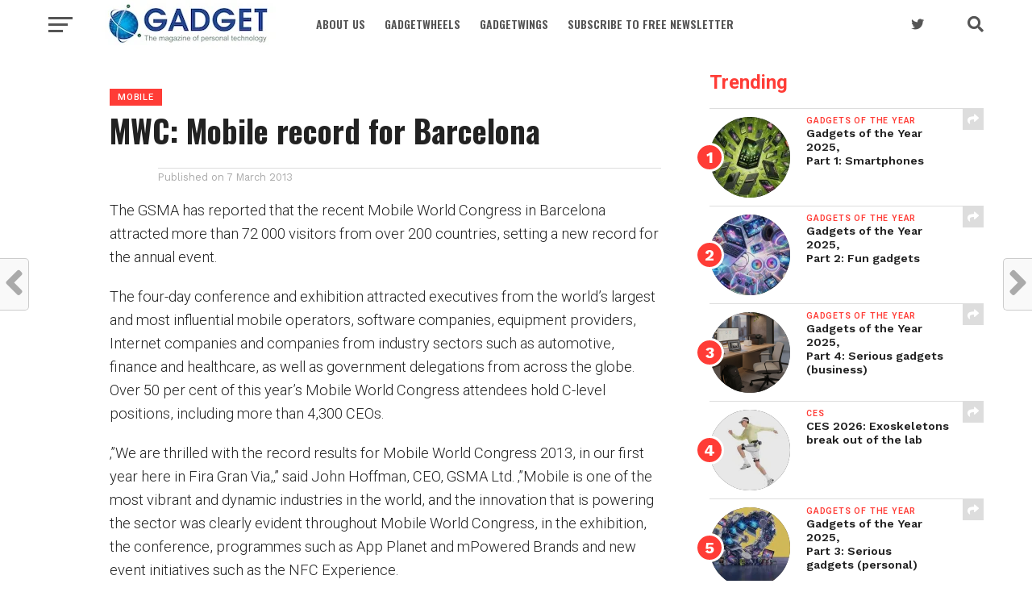

--- FILE ---
content_type: text/html; charset=UTF-8
request_url: https://gadget.co.za/mwc-mobile-record-for-barcelona/
body_size: 21589
content:
<!DOCTYPE html>
<html lang="en-ZA">
<head>
<meta charset="UTF-8" >
<meta name="viewport" id="viewport" content="width=device-width, initial-scale=1.0, maximum-scale=1.0, minimum-scale=1.0, user-scalable=no" />
<link rel="shortcut icon" href="https://www.gadget.co.za/wp-content/uploads/2021/05/84cfd860a6fd1cad4e0d7184a1c9526a.png" /><link rel="pingback" href="https://gadget.co.za/xmlrpc.php" />
<meta property="og:image" content="" />
<meta name="twitter:image" content="" />
<meta property="og:type" content="article" />
<meta property="og:description" content="The GSMA has reported that the recent Mobile World Congress in Barcelona attracted more than 72 000 visitors from over 200 countries, setting a new record for the annual event. The four-day conference and exhibition attracted executives from the world&#8217;s largest and most influential mobile operators, software companies, equipment providers, Internet companies and companies from [&hellip;]" />
<meta name="twitter:card" content="summary">
<meta name="twitter:url" content="https://gadget.co.za/mwc-mobile-record-for-barcelona/">
<meta name="twitter:title" content="MWC: Mobile record for Barcelona">
<meta name="twitter:description" content="The GSMA has reported that the recent Mobile World Congress in Barcelona attracted more than 72 000 visitors from over 200 countries, setting a new record for the annual event. The four-day conference and exhibition attracted executives from the world&#8217;s largest and most influential mobile operators, software companies, equipment providers, Internet companies and companies from [&hellip;]">
<script>
					(function(){
						var zccmpurl = new URL(document.location.href);
						var cmp_id =  zccmpurl.search.split('zc_rid=')[1];
						if (cmp_id != undefined) {
							document.cookie = 'zc_rid=' + cmp_id + ';max-age=10800;path=/';
						}
					})();
				</script><meta name='robots' content='index, follow, max-image-preview:large, max-snippet:-1, max-video-preview:-1' />
<!-- Jetpack Site Verification Tags -->
<meta name="google-site-verification" content="-0Sk4Uwae-fjLdDt3qNUNLkmTYtxDlCBOvlHneeASiQ" />
<meta name="msvalidate.01" content="41D94FDE3BFED53D6DE8972BACFA9519" />

	<!-- This site is optimized with the Yoast SEO plugin v26.7 - https://yoast.com/wordpress/plugins/seo/ -->
	<title>MWC: Mobile record for Barcelona &#8211; Gadget</title>
	<link rel="canonical" href="https://gadget.co.za/mwc-mobile-record-for-barcelona/" />
	<meta property="og:locale" content="en_US" />
	<meta property="og:type" content="article" />
	<meta property="og:title" content="MWC: Mobile record for Barcelona &#8211; Gadget" />
	<meta property="og:description" content="The GSMA has reported that the recent Mobile World Congress in Barcelona attracted more than 72 000 visitors from over 200 countries, setting a new record for the annual event. The four-day conference and exhibition attracted executives from the world&#8217;s largest and most influential mobile operators, software companies, equipment providers, Internet companies and companies from [&hellip;]" />
	<meta property="og:url" content="https://gadget.co.za/mwc-mobile-record-for-barcelona/" />
	<meta property="og:site_name" content="Gadget" />
	<meta property="article:publisher" content="https://www.facebook.com/Gadget.co.za/" />
	<meta property="article:published_time" content="2013-03-06T22:00:00+00:00" />
	<meta name="author" content="Arthur Goldstuck" />
	<meta name="twitter:card" content="summary_large_image" />
	<meta name="twitter:creator" content="@GadgetZA" />
	<meta name="twitter:site" content="@GadgetZA" />
	<meta name="twitter:label1" content="Written by" />
	<meta name="twitter:data1" content="Arthur Goldstuck" />
	<meta name="twitter:label2" content="Est. reading time" />
	<meta name="twitter:data2" content="3 minutes" />
	<script type="application/ld+json" class="yoast-schema-graph">{"@context":"https://schema.org","@graph":[{"@type":"Article","@id":"https://gadget.co.za/mwc-mobile-record-for-barcelona/#article","isPartOf":{"@id":"https://gadget.co.za/mwc-mobile-record-for-barcelona/"},"author":{"name":"Arthur Goldstuck","@id":"https://gadget.co.za/#/schema/person/6c150bfbd0faa3af734d2365397ec644"},"headline":"MWC: Mobile record for Barcelona","datePublished":"2013-03-06T22:00:00+00:00","mainEntityOfPage":{"@id":"https://gadget.co.za/mwc-mobile-record-for-barcelona/"},"wordCount":700,"commentCount":0,"publisher":{"@id":"https://gadget.co.za/#organization"},"image":{"@id":"https://gadget.co.za/mwc-mobile-record-for-barcelona/#primaryimage"},"thumbnailUrl":"","articleSection":["Mobile"],"inLanguage":"en-ZA"},{"@type":"WebPage","@id":"https://gadget.co.za/mwc-mobile-record-for-barcelona/","url":"https://gadget.co.za/mwc-mobile-record-for-barcelona/","name":"MWC: Mobile record for Barcelona &#8211; Gadget","isPartOf":{"@id":"https://gadget.co.za/#website"},"primaryImageOfPage":{"@id":"https://gadget.co.za/mwc-mobile-record-for-barcelona/#primaryimage"},"image":{"@id":"https://gadget.co.za/mwc-mobile-record-for-barcelona/#primaryimage"},"thumbnailUrl":"","datePublished":"2013-03-06T22:00:00+00:00","breadcrumb":{"@id":"https://gadget.co.za/mwc-mobile-record-for-barcelona/#breadcrumb"},"inLanguage":"en-ZA","potentialAction":[{"@type":"ReadAction","target":["https://gadget.co.za/mwc-mobile-record-for-barcelona/"]}]},{"@type":"ImageObject","inLanguage":"en-ZA","@id":"https://gadget.co.za/mwc-mobile-record-for-barcelona/#primaryimage","url":"","contentUrl":""},{"@type":"BreadcrumbList","@id":"https://gadget.co.za/mwc-mobile-record-for-barcelona/#breadcrumb","itemListElement":[{"@type":"ListItem","position":1,"name":"Home","item":"https://gadget.co.za/"},{"@type":"ListItem","position":2,"name":"MWC: Mobile record for Barcelona"}]},{"@type":"WebSite","@id":"https://gadget.co.za/#website","url":"https://gadget.co.za/","name":"Gadget","description":"The magazine of personal technology","publisher":{"@id":"https://gadget.co.za/#organization"},"potentialAction":[{"@type":"SearchAction","target":{"@type":"EntryPoint","urlTemplate":"https://gadget.co.za/?s={search_term_string}"},"query-input":{"@type":"PropertyValueSpecification","valueRequired":true,"valueName":"search_term_string"}}],"inLanguage":"en-ZA"},{"@type":"Organization","@id":"https://gadget.co.za/#organization","name":"Gadget","url":"https://gadget.co.za/","logo":{"@type":"ImageObject","inLanguage":"en-ZA","@id":"https://gadget.co.za/#/schema/logo/image/","url":"https://i0.wp.com/gadget.co.za/wp-content/uploads/2023/07/GadgetLogo.jpg?fit=2306%2C912&ssl=1","contentUrl":"https://i0.wp.com/gadget.co.za/wp-content/uploads/2023/07/GadgetLogo.jpg?fit=2306%2C912&ssl=1","width":2306,"height":912,"caption":"Gadget"},"image":{"@id":"https://gadget.co.za/#/schema/logo/image/"},"sameAs":["https://www.facebook.com/Gadget.co.za/","https://x.com/GadgetZA"]},{"@type":"Person","@id":"https://gadget.co.za/#/schema/person/6c150bfbd0faa3af734d2365397ec644","name":"Arthur Goldstuck","image":{"@type":"ImageObject","inLanguage":"en-ZA","@id":"https://gadget.co.za/#/schema/person/image/","url":"https://secure.gravatar.com/avatar/7180b287ac43722b2e018eeddccadb05126d5c6c853899f1107c7fa5a13f8dca?s=96&d=mm&r=g","contentUrl":"https://secure.gravatar.com/avatar/7180b287ac43722b2e018eeddccadb05126d5c6c853899f1107c7fa5a13f8dca?s=96&d=mm&r=g","caption":"Arthur Goldstuck"},"url":"https://gadget.co.za/author/arthur-goldstuck/"}]}</script>
	<!-- / Yoast SEO plugin. -->


<link rel='dns-prefetch' href='//www.googletagmanager.com' />
<link rel='dns-prefetch' href='//stats.wp.com' />
<link rel='dns-prefetch' href='//fonts.googleapis.com' />
<link rel='preconnect' href='//i0.wp.com' />
<link rel='preconnect' href='//c0.wp.com' />
<link rel="alternate" type="application/rss+xml" title="Gadget &raquo; Feed" href="https://gadget.co.za/feed/" />
<link rel="alternate" title="oEmbed (JSON)" type="application/json+oembed" href="https://gadget.co.za/wp-json/oembed/1.0/embed?url=https%3A%2F%2Fgadget.co.za%2Fmwc-mobile-record-for-barcelona%2F" />
<link rel="alternate" title="oEmbed (XML)" type="text/xml+oembed" href="https://gadget.co.za/wp-json/oembed/1.0/embed?url=https%3A%2F%2Fgadget.co.za%2Fmwc-mobile-record-for-barcelona%2F&#038;format=xml" />
<style id='wp-img-auto-sizes-contain-inline-css' type='text/css'>
img:is([sizes=auto i],[sizes^="auto," i]){contain-intrinsic-size:3000px 1500px}
/*# sourceURL=wp-img-auto-sizes-contain-inline-css */
</style>
<link rel='stylesheet' id='jetpack_related-posts-css' href='https://c0.wp.com/p/jetpack/15.4/modules/related-posts/related-posts.css' type='text/css' media='all' />
<style id='wp-emoji-styles-inline-css' type='text/css'>

	img.wp-smiley, img.emoji {
		display: inline !important;
		border: none !important;
		box-shadow: none !important;
		height: 1em !important;
		width: 1em !important;
		margin: 0 0.07em !important;
		vertical-align: -0.1em !important;
		background: none !important;
		padding: 0 !important;
	}
/*# sourceURL=wp-emoji-styles-inline-css */
</style>
<style id='wp-block-library-inline-css' type='text/css'>
:root{--wp-block-synced-color:#7a00df;--wp-block-synced-color--rgb:122,0,223;--wp-bound-block-color:var(--wp-block-synced-color);--wp-editor-canvas-background:#ddd;--wp-admin-theme-color:#007cba;--wp-admin-theme-color--rgb:0,124,186;--wp-admin-theme-color-darker-10:#006ba1;--wp-admin-theme-color-darker-10--rgb:0,107,160.5;--wp-admin-theme-color-darker-20:#005a87;--wp-admin-theme-color-darker-20--rgb:0,90,135;--wp-admin-border-width-focus:2px}@media (min-resolution:192dpi){:root{--wp-admin-border-width-focus:1.5px}}.wp-element-button{cursor:pointer}:root .has-very-light-gray-background-color{background-color:#eee}:root .has-very-dark-gray-background-color{background-color:#313131}:root .has-very-light-gray-color{color:#eee}:root .has-very-dark-gray-color{color:#313131}:root .has-vivid-green-cyan-to-vivid-cyan-blue-gradient-background{background:linear-gradient(135deg,#00d084,#0693e3)}:root .has-purple-crush-gradient-background{background:linear-gradient(135deg,#34e2e4,#4721fb 50%,#ab1dfe)}:root .has-hazy-dawn-gradient-background{background:linear-gradient(135deg,#faaca8,#dad0ec)}:root .has-subdued-olive-gradient-background{background:linear-gradient(135deg,#fafae1,#67a671)}:root .has-atomic-cream-gradient-background{background:linear-gradient(135deg,#fdd79a,#004a59)}:root .has-nightshade-gradient-background{background:linear-gradient(135deg,#330968,#31cdcf)}:root .has-midnight-gradient-background{background:linear-gradient(135deg,#020381,#2874fc)}:root{--wp--preset--font-size--normal:16px;--wp--preset--font-size--huge:42px}.has-regular-font-size{font-size:1em}.has-larger-font-size{font-size:2.625em}.has-normal-font-size{font-size:var(--wp--preset--font-size--normal)}.has-huge-font-size{font-size:var(--wp--preset--font-size--huge)}.has-text-align-center{text-align:center}.has-text-align-left{text-align:left}.has-text-align-right{text-align:right}.has-fit-text{white-space:nowrap!important}#end-resizable-editor-section{display:none}.aligncenter{clear:both}.items-justified-left{justify-content:flex-start}.items-justified-center{justify-content:center}.items-justified-right{justify-content:flex-end}.items-justified-space-between{justify-content:space-between}.screen-reader-text{border:0;clip-path:inset(50%);height:1px;margin:-1px;overflow:hidden;padding:0;position:absolute;width:1px;word-wrap:normal!important}.screen-reader-text:focus{background-color:#ddd;clip-path:none;color:#444;display:block;font-size:1em;height:auto;left:5px;line-height:normal;padding:15px 23px 14px;text-decoration:none;top:5px;width:auto;z-index:100000}html :where(.has-border-color){border-style:solid}html :where([style*=border-top-color]){border-top-style:solid}html :where([style*=border-right-color]){border-right-style:solid}html :where([style*=border-bottom-color]){border-bottom-style:solid}html :where([style*=border-left-color]){border-left-style:solid}html :where([style*=border-width]){border-style:solid}html :where([style*=border-top-width]){border-top-style:solid}html :where([style*=border-right-width]){border-right-style:solid}html :where([style*=border-bottom-width]){border-bottom-style:solid}html :where([style*=border-left-width]){border-left-style:solid}html :where(img[class*=wp-image-]){height:auto;max-width:100%}:where(figure){margin:0 0 1em}html :where(.is-position-sticky){--wp-admin--admin-bar--position-offset:var(--wp-admin--admin-bar--height,0px)}@media screen and (max-width:600px){html :where(.is-position-sticky){--wp-admin--admin-bar--position-offset:0px}}

/*# sourceURL=wp-block-library-inline-css */
</style><style id='global-styles-inline-css' type='text/css'>
:root{--wp--preset--aspect-ratio--square: 1;--wp--preset--aspect-ratio--4-3: 4/3;--wp--preset--aspect-ratio--3-4: 3/4;--wp--preset--aspect-ratio--3-2: 3/2;--wp--preset--aspect-ratio--2-3: 2/3;--wp--preset--aspect-ratio--16-9: 16/9;--wp--preset--aspect-ratio--9-16: 9/16;--wp--preset--color--black: #000000;--wp--preset--color--cyan-bluish-gray: #abb8c3;--wp--preset--color--white: #ffffff;--wp--preset--color--pale-pink: #f78da7;--wp--preset--color--vivid-red: #cf2e2e;--wp--preset--color--luminous-vivid-orange: #ff6900;--wp--preset--color--luminous-vivid-amber: #fcb900;--wp--preset--color--light-green-cyan: #7bdcb5;--wp--preset--color--vivid-green-cyan: #00d084;--wp--preset--color--pale-cyan-blue: #8ed1fc;--wp--preset--color--vivid-cyan-blue: #0693e3;--wp--preset--color--vivid-purple: #9b51e0;--wp--preset--gradient--vivid-cyan-blue-to-vivid-purple: linear-gradient(135deg,rgb(6,147,227) 0%,rgb(155,81,224) 100%);--wp--preset--gradient--light-green-cyan-to-vivid-green-cyan: linear-gradient(135deg,rgb(122,220,180) 0%,rgb(0,208,130) 100%);--wp--preset--gradient--luminous-vivid-amber-to-luminous-vivid-orange: linear-gradient(135deg,rgb(252,185,0) 0%,rgb(255,105,0) 100%);--wp--preset--gradient--luminous-vivid-orange-to-vivid-red: linear-gradient(135deg,rgb(255,105,0) 0%,rgb(207,46,46) 100%);--wp--preset--gradient--very-light-gray-to-cyan-bluish-gray: linear-gradient(135deg,rgb(238,238,238) 0%,rgb(169,184,195) 100%);--wp--preset--gradient--cool-to-warm-spectrum: linear-gradient(135deg,rgb(74,234,220) 0%,rgb(151,120,209) 20%,rgb(207,42,186) 40%,rgb(238,44,130) 60%,rgb(251,105,98) 80%,rgb(254,248,76) 100%);--wp--preset--gradient--blush-light-purple: linear-gradient(135deg,rgb(255,206,236) 0%,rgb(152,150,240) 100%);--wp--preset--gradient--blush-bordeaux: linear-gradient(135deg,rgb(254,205,165) 0%,rgb(254,45,45) 50%,rgb(107,0,62) 100%);--wp--preset--gradient--luminous-dusk: linear-gradient(135deg,rgb(255,203,112) 0%,rgb(199,81,192) 50%,rgb(65,88,208) 100%);--wp--preset--gradient--pale-ocean: linear-gradient(135deg,rgb(255,245,203) 0%,rgb(182,227,212) 50%,rgb(51,167,181) 100%);--wp--preset--gradient--electric-grass: linear-gradient(135deg,rgb(202,248,128) 0%,rgb(113,206,126) 100%);--wp--preset--gradient--midnight: linear-gradient(135deg,rgb(2,3,129) 0%,rgb(40,116,252) 100%);--wp--preset--font-size--small: 13px;--wp--preset--font-size--medium: 20px;--wp--preset--font-size--large: 36px;--wp--preset--font-size--x-large: 42px;--wp--preset--spacing--20: 0.44rem;--wp--preset--spacing--30: 0.67rem;--wp--preset--spacing--40: 1rem;--wp--preset--spacing--50: 1.5rem;--wp--preset--spacing--60: 2.25rem;--wp--preset--spacing--70: 3.38rem;--wp--preset--spacing--80: 5.06rem;--wp--preset--shadow--natural: 6px 6px 9px rgba(0, 0, 0, 0.2);--wp--preset--shadow--deep: 12px 12px 50px rgba(0, 0, 0, 0.4);--wp--preset--shadow--sharp: 6px 6px 0px rgba(0, 0, 0, 0.2);--wp--preset--shadow--outlined: 6px 6px 0px -3px rgb(255, 255, 255), 6px 6px rgb(0, 0, 0);--wp--preset--shadow--crisp: 6px 6px 0px rgb(0, 0, 0);}:where(.is-layout-flex){gap: 0.5em;}:where(.is-layout-grid){gap: 0.5em;}body .is-layout-flex{display: flex;}.is-layout-flex{flex-wrap: wrap;align-items: center;}.is-layout-flex > :is(*, div){margin: 0;}body .is-layout-grid{display: grid;}.is-layout-grid > :is(*, div){margin: 0;}:where(.wp-block-columns.is-layout-flex){gap: 2em;}:where(.wp-block-columns.is-layout-grid){gap: 2em;}:where(.wp-block-post-template.is-layout-flex){gap: 1.25em;}:where(.wp-block-post-template.is-layout-grid){gap: 1.25em;}.has-black-color{color: var(--wp--preset--color--black) !important;}.has-cyan-bluish-gray-color{color: var(--wp--preset--color--cyan-bluish-gray) !important;}.has-white-color{color: var(--wp--preset--color--white) !important;}.has-pale-pink-color{color: var(--wp--preset--color--pale-pink) !important;}.has-vivid-red-color{color: var(--wp--preset--color--vivid-red) !important;}.has-luminous-vivid-orange-color{color: var(--wp--preset--color--luminous-vivid-orange) !important;}.has-luminous-vivid-amber-color{color: var(--wp--preset--color--luminous-vivid-amber) !important;}.has-light-green-cyan-color{color: var(--wp--preset--color--light-green-cyan) !important;}.has-vivid-green-cyan-color{color: var(--wp--preset--color--vivid-green-cyan) !important;}.has-pale-cyan-blue-color{color: var(--wp--preset--color--pale-cyan-blue) !important;}.has-vivid-cyan-blue-color{color: var(--wp--preset--color--vivid-cyan-blue) !important;}.has-vivid-purple-color{color: var(--wp--preset--color--vivid-purple) !important;}.has-black-background-color{background-color: var(--wp--preset--color--black) !important;}.has-cyan-bluish-gray-background-color{background-color: var(--wp--preset--color--cyan-bluish-gray) !important;}.has-white-background-color{background-color: var(--wp--preset--color--white) !important;}.has-pale-pink-background-color{background-color: var(--wp--preset--color--pale-pink) !important;}.has-vivid-red-background-color{background-color: var(--wp--preset--color--vivid-red) !important;}.has-luminous-vivid-orange-background-color{background-color: var(--wp--preset--color--luminous-vivid-orange) !important;}.has-luminous-vivid-amber-background-color{background-color: var(--wp--preset--color--luminous-vivid-amber) !important;}.has-light-green-cyan-background-color{background-color: var(--wp--preset--color--light-green-cyan) !important;}.has-vivid-green-cyan-background-color{background-color: var(--wp--preset--color--vivid-green-cyan) !important;}.has-pale-cyan-blue-background-color{background-color: var(--wp--preset--color--pale-cyan-blue) !important;}.has-vivid-cyan-blue-background-color{background-color: var(--wp--preset--color--vivid-cyan-blue) !important;}.has-vivid-purple-background-color{background-color: var(--wp--preset--color--vivid-purple) !important;}.has-black-border-color{border-color: var(--wp--preset--color--black) !important;}.has-cyan-bluish-gray-border-color{border-color: var(--wp--preset--color--cyan-bluish-gray) !important;}.has-white-border-color{border-color: var(--wp--preset--color--white) !important;}.has-pale-pink-border-color{border-color: var(--wp--preset--color--pale-pink) !important;}.has-vivid-red-border-color{border-color: var(--wp--preset--color--vivid-red) !important;}.has-luminous-vivid-orange-border-color{border-color: var(--wp--preset--color--luminous-vivid-orange) !important;}.has-luminous-vivid-amber-border-color{border-color: var(--wp--preset--color--luminous-vivid-amber) !important;}.has-light-green-cyan-border-color{border-color: var(--wp--preset--color--light-green-cyan) !important;}.has-vivid-green-cyan-border-color{border-color: var(--wp--preset--color--vivid-green-cyan) !important;}.has-pale-cyan-blue-border-color{border-color: var(--wp--preset--color--pale-cyan-blue) !important;}.has-vivid-cyan-blue-border-color{border-color: var(--wp--preset--color--vivid-cyan-blue) !important;}.has-vivid-purple-border-color{border-color: var(--wp--preset--color--vivid-purple) !important;}.has-vivid-cyan-blue-to-vivid-purple-gradient-background{background: var(--wp--preset--gradient--vivid-cyan-blue-to-vivid-purple) !important;}.has-light-green-cyan-to-vivid-green-cyan-gradient-background{background: var(--wp--preset--gradient--light-green-cyan-to-vivid-green-cyan) !important;}.has-luminous-vivid-amber-to-luminous-vivid-orange-gradient-background{background: var(--wp--preset--gradient--luminous-vivid-amber-to-luminous-vivid-orange) !important;}.has-luminous-vivid-orange-to-vivid-red-gradient-background{background: var(--wp--preset--gradient--luminous-vivid-orange-to-vivid-red) !important;}.has-very-light-gray-to-cyan-bluish-gray-gradient-background{background: var(--wp--preset--gradient--very-light-gray-to-cyan-bluish-gray) !important;}.has-cool-to-warm-spectrum-gradient-background{background: var(--wp--preset--gradient--cool-to-warm-spectrum) !important;}.has-blush-light-purple-gradient-background{background: var(--wp--preset--gradient--blush-light-purple) !important;}.has-blush-bordeaux-gradient-background{background: var(--wp--preset--gradient--blush-bordeaux) !important;}.has-luminous-dusk-gradient-background{background: var(--wp--preset--gradient--luminous-dusk) !important;}.has-pale-ocean-gradient-background{background: var(--wp--preset--gradient--pale-ocean) !important;}.has-electric-grass-gradient-background{background: var(--wp--preset--gradient--electric-grass) !important;}.has-midnight-gradient-background{background: var(--wp--preset--gradient--midnight) !important;}.has-small-font-size{font-size: var(--wp--preset--font-size--small) !important;}.has-medium-font-size{font-size: var(--wp--preset--font-size--medium) !important;}.has-large-font-size{font-size: var(--wp--preset--font-size--large) !important;}.has-x-large-font-size{font-size: var(--wp--preset--font-size--x-large) !important;}
/*# sourceURL=global-styles-inline-css */
</style>

<style id='classic-theme-styles-inline-css' type='text/css'>
/*! This file is auto-generated */
.wp-block-button__link{color:#fff;background-color:#32373c;border-radius:9999px;box-shadow:none;text-decoration:none;padding:calc(.667em + 2px) calc(1.333em + 2px);font-size:1.125em}.wp-block-file__button{background:#32373c;color:#fff;text-decoration:none}
/*# sourceURL=/wp-includes/css/classic-themes.min.css */
</style>
<link rel='stylesheet' id='contact-form-7-css' href='https://gadget.co.za/wp-content/plugins/contact-form-7/includes/css/styles.css?ver=6.1.4' type='text/css' media='all' />
<link rel='stylesheet' id='mvp-custom-style-css' href='https://gadget.co.za/wp-content/themes/click-mag-edit-jan22/style.css?ver=6.9' type='text/css' media='all' />
<style id='mvp-custom-style-inline-css' type='text/css'>


#mvp-wallpaper {
	background: url() no-repeat 50% 0;
	}

a,
a:visited,
.post-info-name a,
.woocommerce .woocommerce-breadcrumb a {
	color: #0015ff;
	}

a:hover,
nav.mvp-fly-nav-menu ul li a:hover,
.mvp-feat1-story-text h2:hover,
.mvp-feat2-sub-text h2:hover,
.mvp-feat3-text h2:hover,
.mvp-main-blog-text h2:hover,
.mvp-trend-widget-text h2:hover,
.mvp-related-text a:hover,
ul.mvp-post-soc-list li.mvp-post-soc-comm:hover,
span.mvp-author-box-soc:hover,
.woocommerce .woocommerce-breadcrumb a:hover,
h3.mvp-authors-list-head a:hover,
.mvp-authors-widget-wrap span.mvp-main-blog-cat:hover,
.mvp-wide-widget-text h2:hover,
.mvp-side-widget a:hover,
.mvp-blog-col-text h2:hover,
#mvp-nav-menu ul li ul.mvp-mega-list li a:hover {
	color: #3d7eff !important;
	}

.mvp-fly-top:hover,
span.mvp-feat1-main-cat,
span.mvp-feat2-sub-cat,
span.mvp-feat3-cat,
span.mvp-blog-col-cat,
span.mvp-feat2-main-cat,
.mvp-trend-widget-img:after,
.mvp-feat-vid-but,
.mvp-feat-gal-but,
span.mvp-post-cat,
.mvp-prev-next-text a,
.mvp-prev-next-text a:visited,
.mvp-prev-next-text a:hover,
#mvp-comments-button a,
#mvp-comments-button span.mvp-comment-but-text,
a.mvp-inf-more-but:hover,
.mvp-side-widget .mvp-tag-cloud a:hover,
span.mvp-ad-rel-but {
	background: #ff3c36;
	}

.mvp-fly-top:hover {
	border: 1px solid #ff3c36;
	}

h4.mvp-post-header {
	border-top: 1px solid #ff3c36;
	}

.woocommerce .widget_price_filter .ui-slider .ui-slider-range,
.woocommerce .widget_price_filter .ui-slider .ui-slider-handle,
.woocommerce span.onsale,
.woocommerce #respond input#submit.alt,
.woocommerce a.button.alt,
.woocommerce button.button.alt,
.woocommerce input.button.alt,
.woocommerce #respond input#submit.alt:hover,
.woocommerce a.button.alt:hover,
.woocommerce button.button.alt:hover,
.woocommerce input.button.alt:hover {
	background-color: #ff3c36;
	}

nav.mvp-fly-nav-menu ul li.menu-item-has-children:after,
span.mvp-blog-cat,
span.mvp-main-blog-cat,
h4.mvp-side-widget-head,
h4.mvp-post-bot-head,
#mvp-comments-button span.mvp-comment-but-text,
span.mvp-post-header,
.woocommerce .star-rating span:before,
span.mvp-related-head {
	color: #ff3c36;
	}

#mvp-nav-wrap,
.mvp-main-nav-cont {
	background: #ffffff;
	}

#mvp-nav-menu ul li a,
span.mvp-nav-search-but,
span.mvp-nav-soc-but {
	color: #555555;
	}

.mvp-fly-but-wrap span,
.mvp-search-but-wrap span {
	background: #555555;
	}

#mvp-nav-menu ul li.menu-item-has-children ul.sub-menu li a:after,
#mvp-nav-menu ul li.menu-item-has-children ul.sub-menu li ul.sub-menu li a:after,
#mvp-nav-menu ul li.menu-item-has-children ul.sub-menu li ul.sub-menu li ul.sub-menu li a:after,
#mvp-nav-menu ul li.menu-item-has-children ul.mvp-mega-list li a:after,
#mvp-nav-menu ul li.menu-item-has-children a:after {
	border-color: #555555 transparent transparent transparent;
	}

#mvp-nav-menu ul li:hover a,
span.mvp-nav-search-but:hover,
span.mvp-nav-soc-but:hover {
	color: #0e5f36 !important;
	}

#mvp-nav-menu ul li.menu-item-has-children:hover a:after {
	border-color: #0e5f36 transparent transparent transparent !important;
	}

.mvp-feat1-story-text h2,
.mvp-feat2-sub-text h2,
.mvp-feat1-trend-text h2,
.mvp-feat3-text h2,
.mvp-blog-col-text h2,
.mvp-main-blog-text h2,
.mvp-trend-widget-text h2,
.mvp-wide-widget-text h2,
.mvp-related-text a {
	color: #222222;
	}

#mvp-content-main,
.rwp-summary,
.rwp-u-review__comment {
	font-family: 'Roboto', serif;
	}

#mvp-nav-menu ul li a,
nav.mvp-fly-nav-menu ul li a,
#mvp-foot-nav ul.menu li a {
	font-family: 'Oswald', sans-serif;
	}

.mvp-feat2-main-title h2,
h1.mvp-post-title,
#mvp-nav-soc-title h4 {
	font-family: 'Oswald', sans-serif;
	}

.mvp-feat1-story-text h2,
.mvp-feat2-sub-text h2,
.mvp-feat1-trend-text h2,
.mvp-feat3-text h2,
.mvp-blog-col-text h2,
.mvp-main-blog-text h2,
.mvp-trend-widget-text h2,
.mvp-wide-widget-text h2,
.mvp-related-text a,
.mvp-prev-next-text a,
.mvp-prev-next-text a:visited,
.mvp-prev-next-text a:hover,
#mvp-404 h1,
h1.mvp-author-top-head,
#mvp-nav-menu ul li ul.mvp-mega-list li a,
#mvp-content-main blockquote p,
#woo-content h1.page-title,
.woocommerce div.product .product_title,
.woocommerce ul.products li.product h3,
.mvp-authors-list-posts a,
.mvp-side-widget a {
	font-family: 'Work Sans', sans-serif;
	}

span.mvp-feat1-main-cat,
span.mvp-feat2-sub-cat,
span.mvp-blog-col-cat,
span.mvp-blog-cat,
h4.mvp-main-blog-head,
h1.mvp-main-blog-head,
span.mvp-main-blog-cat,
h4.mvp-side-widget-head,
span.mvp-post-cat,
h4.mvp-post-bot-head,
span.mvp-post-header,
h1.mvp-arch-head,
h4.mvp-arch-head,
.woocommerce ul.product_list_widget span.product-title,
.woocommerce ul.product_list_widget li a,
.woocommerce #reviews #comments ol.commentlist li .comment-text p.meta,
.woocommerce .related h2,
.woocommerce div.product .woocommerce-tabs .panel h2,
.woocommerce div.product .product_title,
#mvp-content-main h1,
#mvp-content-main h2,
#mvp-content-main h3,
#mvp-content-main h4,
#mvp-content-main h5,
#mvp-content-main h6,
#woo-content h1.page-title,
.woocommerce .woocommerce-breadcrumb,
h3.mvp-authors-list-head a,
span.mvp-authors-list-post-head {
	font-family: 'Roboto', sans-serif;
	}

		

	.mvp-ad-rel-out,
	.mvp-ad-rel-in {
		margin-left: 0;
		}
		

	#mvp-ad-rel-bot {
		padding-top: 10px;
		}
		

	.mvp-nav-links {
		display: none;
		}
		
/*# sourceURL=mvp-custom-style-inline-css */
</style>
<link rel='stylesheet' id='mvp-reset-css' href='https://gadget.co.za/wp-content/themes/click-mag-edit-jan22/css/reset.css?ver=6.9' type='text/css' media='all' />
<link rel='stylesheet' id='fontawesome-css' href='https://gadget.co.za/wp-content/themes/click-mag-edit-jan22/font-awesome/css/all.css?ver=6.9' type='text/css' media='all' />
<link crossorigin="anonymous" rel='stylesheet' id='mvp-fonts-css' href='//fonts.googleapis.com/css?family=Oswald%3A300%2C400%2C700%7CMerriweather%3A300%2C400%2C700%2C900%7CQuicksand%3A400%7CLato%3A300%2C400%2C700%7CPassion+One%3A400%2C700%7CWork+Sans%3A200%2C300%2C400%2C500%2C600%2C700%2C800%2C900%7CMontserrat%3A400%2C700%7COpen+Sans+Condensed%3A300%2C700%7COpen+Sans%3A400%2C700%2C800%7COswald%3A100%2C200%2C300%2C400%2C500%2C600%2C700%2C800%2C900%7CWork+Sans%3A100%2C200%2C300%2C400%2C500%2C600%2C700%2C800%2C900%7CRoboto%3A100%2C200%2C300%2C400%2C500%2C600%2C700%2C800%2C900%7CRoboto%3A100%2C200%2C300%2C400%2C500%2C600%2C700%2C800%2C900%7COswald%3A100%2C200%2C300%2C400%2C500%2C600%2C700%2C800%2C900&#038;subset=latin%2Clatin-ext%2Ccyrillic%2Ccyrillic-ext%2Cgreek-ext%2Cgreek%2Cvietnamese&#038;ver=1.0.0' type='text/css' media='all' />
<link rel='stylesheet' id='mvp-media-queries-css' href='https://gadget.co.za/wp-content/themes/click-mag-edit-jan22/css/media-queries.css?ver=6.9' type='text/css' media='all' />
<link rel='stylesheet' id='newsletter-css' href='https://gadget.co.za/wp-content/plugins/newsletter/style.css?ver=9.1.0' type='text/css' media='all' />
<link rel='stylesheet' id='sharedaddy-css' href='https://c0.wp.com/p/jetpack/15.4/modules/sharedaddy/sharing.css' type='text/css' media='all' />
<link rel='stylesheet' id='social-logos-css' href='https://c0.wp.com/p/jetpack/15.4/_inc/social-logos/social-logos.min.css' type='text/css' media='all' />
<script type="text/javascript" src="https://c0.wp.com/c/6.9/wp-includes/js/jquery/jquery.min.js" id="jquery-core-js"></script>
<script type="text/javascript" src="https://c0.wp.com/c/6.9/wp-includes/js/jquery/jquery-migrate.min.js" id="jquery-migrate-js"></script>
<script type="text/javascript" id="gainwp-tracking-analytics-events-js-extra">
/* <![CDATA[ */
var gainwpUAEventsData = {"options":{"event_tracking":"1","event_downloads":"zip|mp3*|mpe*g|pdf|docx*|pptx*|xlsx*|rar*","event_bouncerate":0,"aff_tracking":0,"event_affiliates":"/out/","hash_tracking":0,"root_domain":"gadget.co.za","event_timeout":100,"event_precision":0,"event_formsubmit":1,"ga_pagescrolldepth_tracking":1,"ga_with_gtag":0}};
//# sourceURL=gainwp-tracking-analytics-events-js-extra
/* ]]> */
</script>
<script type="text/javascript" src="https://gadget.co.za/wp-content/plugins/ga-in/front/js/tracking-analytics-events.min.js?ver=5.4.6" id="gainwp-tracking-analytics-events-js"></script>
<script type="text/javascript" src="https://gadget.co.za/wp-content/plugins/ga-in/front/js/tracking-scrolldepth.min.js?ver=5.4.6" id="gainwp-pagescrolldepth-tracking-js"></script>
<script type="text/javascript" id="jetpack_related-posts-js-extra">
/* <![CDATA[ */
var related_posts_js_options = {"post_heading":"h4"};
//# sourceURL=jetpack_related-posts-js-extra
/* ]]> */
</script>
<script type="text/javascript" src="https://c0.wp.com/p/jetpack/15.4/_inc/build/related-posts/related-posts.min.js" id="jetpack_related-posts-js"></script>

<!-- Google tag (gtag.js) snippet added by Site Kit -->
<!-- Google Analytics snippet added by Site Kit -->
<script type="text/javascript" src="https://www.googletagmanager.com/gtag/js?id=G-B3H8Q1Q7BP" id="google_gtagjs-js" async></script>
<script type="text/javascript" id="google_gtagjs-js-after">
/* <![CDATA[ */
window.dataLayer = window.dataLayer || [];function gtag(){dataLayer.push(arguments);}
gtag("set","linker",{"domains":["gadget.co.za"]});
gtag("js", new Date());
gtag("set", "developer_id.dZTNiMT", true);
gtag("config", "G-B3H8Q1Q7BP");
//# sourceURL=google_gtagjs-js-after
/* ]]> */
</script>
<link rel="https://api.w.org/" href="https://gadget.co.za/wp-json/" /><link rel="alternate" title="JSON" type="application/json" href="https://gadget.co.za/wp-json/wp/v2/posts/43858" /><link rel="EditURI" type="application/rsd+xml" title="RSD" href="https://gadget.co.za/xmlrpc.php?rsd" />
<meta name="generator" content="WordPress 6.9" />
<link rel='shortlink' href='https://gadget.co.za/?p=43858' />

<!-- This site is using AdRotate v5.17.1 to display their advertisements - https://ajdg.solutions/ -->
<!-- AdRotate CSS -->
<style type="text/css" media="screen">
	.g { margin:0px; padding:0px; overflow:hidden; line-height:1; zoom:1; }
	.g img { height:auto; }
	.g-col { position:relative; float:left; }
	.g-col:first-child { margin-left: 0; }
	.g-col:last-child { margin-right: 0; }
	@media only screen and (max-width: 480px) {
		.g-col, .g-dyn, .g-single { width:100%; margin-left:0; margin-right:0; }
	}
</style>
<!-- /AdRotate CSS -->

<meta name="generator" content="Site Kit by Google 1.171.0" /><!-- Google Tag Manager -->
<script>(function(w,d,s,l,i){w[l]=w[l]||[];w[l].push({'gtm.start':
new Date().getTime(),event:'gtm.js'});var f=d.getElementsByTagName(s)[0],
j=d.createElement(s),dl=l!='dataLayer'?'&l='+l:'';j.async=true;j.src=
'https://www.googletagmanager.com/gtm.js?id='+i+dl;f.parentNode.insertBefore(j,f);
})(window,document,'script','dataLayer','GTM-MVRCFPX');</script>
<!-- End Google Tag Manager -->	<style>img#wpstats{display:none}</style>
		
<!-- Google AdSense meta tags added by Site Kit -->
<meta name="google-adsense-platform-account" content="ca-host-pub-2644536267352236">
<meta name="google-adsense-platform-domain" content="sitekit.withgoogle.com">
<!-- End Google AdSense meta tags added by Site Kit -->
<link rel="amphtml" href="https://gadget.co.za/mwc-mobile-record-for-barcelona/?amp=1">
<!-- BEGIN GAINWP v5.4.6 Universal Analytics - https://intelligencewp.com/google-analytics-in-wordpress/ -->
<script>
(function(i,s,o,g,r,a,m){i['GoogleAnalyticsObject']=r;i[r]=i[r]||function(){
	(i[r].q=i[r].q||[]).push(arguments)},i[r].l=1*new Date();a=s.createElement(o),
	m=s.getElementsByTagName(o)[0];a.async=1;a.src=g;m.parentNode.insertBefore(a,m)
})(window,document,'script','https://www.google-analytics.com/analytics.js','ga');
  ga('create', 'UA-7821768-1', 'auto');
  ga('require', 'displayfeatures');
  ga('send', 'pageview');
</script>
<!-- END GAINWP Universal Analytics -->
		<style type="text/css" id="wp-custom-css">
			.mvp-feat1-info span {
  color: #999;
  float: left;
  font-family: 'Work Sans', sans-serif;
  font-size: 0.91rem;
  font-weight: 500;
  line-height: 95%;
  text-transform: none;		</style>
		</head>
<body class="wp-singular post-template-default single single-post postid-43858 single-format-standard wp-embed-responsive wp-theme-click-mag-edit-jan22">
	<div id="mvp-fly-wrap">
	<div id="mvp-fly-menu-top" class="left relative">
		<div class="mvp-fly-top-out left relative">
			<div class="mvp-fly-top-in">
				<div id="mvp-fly-logo" class="left relative">
											<a href="https://gadget.co.za/"><img src="https://gadget.co.za/wp-content/uploads/2022/05/gadget-logo-nav.webp" alt="Gadget" data-rjs="2" /></a>
									</div><!--mvp-fly-logo-->
			</div><!--mvp-fly-top-in-->
			<div class="mvp-fly-but-wrap mvp-fly-but-menu mvp-fly-but-click">
				<span></span>
				<span></span>
				<span></span>
				<span></span>
			</div><!--mvp-fly-but-wrap-->
		</div><!--mvp-fly-top-out-->
	</div><!--mvp-fly-menu-top-->
	<div id="mvp-fly-menu-wrap">
		<nav class="mvp-fly-nav-menu left relative">
			<div class="menu-flyout-container"><ul id="menu-flyout" class="menu"><li id="menu-item-77512" class="menu-item menu-item-type-taxonomy menu-item-object-category menu-item-77512"><a href="https://gadget.co.za/the-future-fast/">The Future Fast</a></li>
<li id="menu-item-82310" class="menu-item menu-item-type-taxonomy menu-item-object-category menu-item-82310"><a href="https://gadget.co.za/goldstuck-on-gadgets/">Goldstuck on Gadgets</a></li>
<li id="menu-item-77501" class="menu-item menu-item-type-taxonomy menu-item-object-category menu-item-has-children menu-item-77501"><a href="https://gadget.co.za/topics/">Topics</a>
<ul class="sub-menu">
	<li id="menu-item-77508" class="menu-item menu-item-type-taxonomy menu-item-object-category menu-item-77508"><a href="https://gadget.co.za/product-reviews/">Product Reviews</a></li>
	<li id="menu-item-77504" class="menu-item menu-item-type-taxonomy menu-item-object-category menu-item-77504"><a href="https://gadget.co.za/africa-news/">Africa News</a></li>
	<li id="menu-item-77505" class="menu-item menu-item-type-taxonomy menu-item-object-category menu-item-77505"><a href="https://gadget.co.za/people-n-issues/">People &#8216;n&#8217; Issues</a></li>
	<li id="menu-item-77502" class="menu-item menu-item-type-taxonomy menu-item-object-category menu-item-77502"><a href="https://gadget.co.za/hardware/">Hardware</a></li>
	<li id="menu-item-77503" class="menu-item menu-item-type-taxonomy menu-item-object-category menu-item-77503"><a href="https://gadget.co.za/software/">Software</a></li>
	<li id="menu-item-77507" class="menu-item menu-item-type-taxonomy menu-item-object-category menu-item-77507"><a href="https://gadget.co.za/wheels/">GadgetWheels</a></li>
	<li id="menu-item-77506" class="menu-item menu-item-type-taxonomy menu-item-object-category menu-item-77506"><a href="https://gadget.co.za/audio-visual/">Audio/Visual</a></li>
	<li id="menu-item-77514" class="menu-item menu-item-type-taxonomy menu-item-object-category menu-item-77514"><a href="https://gadget.co.za/agritech/">Agritech</a></li>
	<li id="menu-item-77509" class="menu-item menu-item-type-taxonomy menu-item-object-category menu-item-77509"><a href="https://gadget.co.za/fintech/">Fintech</a></li>
	<li id="menu-item-77510" class="menu-item menu-item-type-taxonomy menu-item-object-category menu-item-77510"><a href="https://gadget.co.za/cybersecurity/">Cybersecurity</a></li>
	<li id="menu-item-77511" class="menu-item menu-item-type-taxonomy menu-item-object-category menu-item-77511"><a href="https://gadget.co.za/business-tech/">Business Tech</a></li>
	<li id="menu-item-77513" class="menu-item menu-item-type-taxonomy menu-item-object-category menu-item-77513"><a href="https://gadget.co.za/gaming/">Gaming</a></li>
	<li id="menu-item-119844" class="menu-item menu-item-type-taxonomy menu-item-object-category menu-item-119844"><a href="https://gadget.co.za/gadgetwings/">GadgetWings</a></li>
</ul>
</li>
<li id="menu-item-77515" class="menu-item menu-item-type-post_type menu-item-object-page menu-item-77515"><a href="https://gadget.co.za/about-us/">About Us</a></li>
<li id="menu-item-77518" class="menu-item menu-item-type-post_type menu-item-object-page menu-item-77518"><a href="https://gadget.co.za/subscribe/">Subscribe to our free newsletter</a></li>
<li id="menu-item-87609" class="menu-item menu-item-type-post_type menu-item-object-page menu-item-87609"><a href="https://gadget.co.za/advertise/">Advertise</a></li>
</ul></div>		</nav>
	</div><!--mvp-fly-menu-wrap-->
	<div id="mvp-fly-soc-wrap">
		<span class="mvp-fly-soc-head">Connect with us</span>
		<ul class="mvp-fly-soc-list left relative">
										<li><a href="http://www.twitter.com/GadgetZA" target="_blank" class="fab fa-twitter"></a></li>
													<li><a href="https://www.instagram.com/gadget_africa" target="_blank" class="fab fa-instagram"></a></li>
										<li><a href="https://www.tiktok.com/@gadgetza" target="_blank" class="fab fa-tiktok"></a></li>
										<li><a href="https://www.youtube.com/channel/UCQjnzM6js1_CRv7UOeyw61w" target="_blank" class="fab fa-youtube"></a></li>
											</ul>
	</div><!--mvp-fly-soc-wrap-->
</div><!--mvp-fly-wrap-->		<div id="mvp-site" class="left relative">
		<header id="mvp-head-wrap" class="left relative">
			<div id="mvp-head-top" class="left relative">
									<div id="mvp-leader-wrap" class="left relative">
						<!-- Error, Advert is not available at this time due to schedule/geolocation restrictions! -->					</div><!--mvp-leader-wrap-->
												<div id="mvp-search-wrap">
					<div id="mvp-search-box">
						<form method="get" id="searchform" action="https://gadget.co.za/">
	<input type="text" name="s" id="s" value="Search" onfocus='if (this.value == "Search") { this.value = ""; }' onblur='if (this.value == "") { this.value = "Search"; }' />
	<input type="hidden" id="searchsubmit" value="Search" />
</form>					</div><!--mvp-search-box-->
					<div class="mvp-search-but-wrap mvp-search-click">
						<span></span>
						<span></span>
					</div><!--mvp-search-but-wrap-->
				</div><!--mvp-search-wrap-->
			</div><!--mvp-head-top-->
			<div id="mvp-nav-wrap" class="left relative">
				<div class="mvp-main-boxed-wrap">
					<div class="mvp-main-out relative">
						<div class="mvp-main-in">
							<div class="mvp-main-nav-cont left relative">
				<div class="mvp-nav-left-out">
					<div class="mvp-fly-but-wrap mvp-fly-but-click left relative">
						<span></span>
						<span></span>
						<span></span>
						<span></span>
					</div><!--mvp-fly-but-wrap-->
					<div id="mvp-logo-nav" class="left relative" itemscope itemtype="http://schema.org/Organization">
													<a itemprop="url" href="https://gadget.co.za/"><img itemprop="logo" src="https://gadget.co.za/wp-content/uploads/2022/05/gadget-logo-nav.webp" alt="Gadget" data-rjs="2" /></a>
																			<h2 class="mvp-logo-title">Gadget</h2>
											</div><!--mvp-logo-nav-->
					<div class="mvp-nav-left-in">
						<div id="mvp-nav-right-wrap" class="left">
							<div class="mvp-nav-right-out">
								<div class="mvp-nav-right-in">
									<div id="mvp-nav-main" class="left">
										<nav id="mvp-nav-menu">
											<div class="menu-topmenu-container"><ul id="menu-topmenu" class="menu"><li id="menu-item-77449" class="menu-item menu-item-type-post_type menu-item-object-page menu-item-77449"><a href="https://gadget.co.za/about-us/">About Us</a></li>
<li id="menu-item-82816" class="menu-item menu-item-type-taxonomy menu-item-object-category menu-item-82816"><a href="https://gadget.co.za/wheels/">GadgetWheels</a></li>
<li id="menu-item-119865" class="menu-item menu-item-type-taxonomy menu-item-object-category menu-item-119865"><a href="https://gadget.co.za/gadgetwings/">GadgetWings</a></li>
<li id="menu-item-77452" class="menu-item menu-item-type-post_type menu-item-object-page menu-item-77452"><a href="https://gadget.co.za/subscribe/">Subscribe to free newsletter</a></li>
</ul></div>										</nav><!--mvp-nav-menu-->
									</div><!--mvp-nav-main-->
								</div><!--mvp-nav-right-in-->
								<div id="mvp-nav-right" class="relative">
									<div id="mvp-nav-soc" class="left relative">
																															<a href="http://www.twitter.com/GadgetZA" target="_blank"><span class="mvp-nav-soc-but fab fa-twitter"></span></a>
																			</div><!--mvp-nav-soc-->
									<span class="mvp-nav-search-but fa fa-search mvp-search-click"></span>

								</div><!--mvp-nav-right-->
							</div><!--mvp-nav-right-out-->
						</div><!--mvp-nav-right-wrap-->
					</div><!--mvp-nav-left-in-->
				</div><!--mvp-nav-left-out-->
							</div><!--mvp-main-nav-cont-->
						</div><!--mvp-main-in-->
					</div><!--mvp-main-out-->
				</div><!--mvp-main-boxed-wrap-->
			</div><!--mvp-nav-wrap-->
												</header><!--mvp-head-wrap-->
		<div id="mvp-main-wrap" class="left relative">
			<div class="mvp-main-boxed-wrap">
				<div class="mvp-main-out relative">
					<div class="mvp-main-in">
						<div id="mvp-main-content-wrap" class="left relative">
<div id="mvp-post-area" class="post-43858 post type-post status-publish format-standard has-post-thumbnail hentry category-mobile">
	<div class="mvp-content-side-out relative">
		<div class="mvp-content-side-in">
			<div id="mvp-content-left-wrap" class="left relative">
						<article id="mvp-post-content-wrap" class="left relative" itemscope itemtype="http://schema.org/NewsArticle">
				<meta itemscope itemprop="mainEntityOfPage"  itemType="https://schema.org/WebPage" itemid="https://gadget.co.za/mwc-mobile-record-for-barcelona/"/>
																																																	<div id="mvp-post-feat-img" class="left relative" itemprop="image" itemscope itemtype="https://schema.org/ImageObject">
																																	<meta itemprop="url" content="https://gadget.co.za/wp-includes/images/media/default.svg">
											<meta itemprop="width" content="48">
											<meta itemprop="height" content="64">
										</div><!--mvp-post-feat-img-->
																																											<div id="mvp-post-content" class="left relative">
					<div class="mvp-post-content-out relative">
													<div id="mvp-post-info-col" class="left relative">
															</div><!--mvp-post-info-col-->
												<div class="mvp-post-content-in">
							<div id="mvp-post-content-mid" class="left relative">
																																								<header id="mvp-post-head" class="left relative">
																			<a class="mvp-post-cat-link" href="https://gadget.co.za/mobile/"><h3 class="mvp-post-cat left"><span class="mvp-post-cat left">Mobile</span></h3></a>
										<h1 class="mvp-post-title entry-title" itemprop="headline">MWC: Mobile record for Barcelona</h1>
																											<div id="mvp-post-info-wrap" class="left relative">
										<div id="mvp-post-info-top" class="left relative">
											<div class="mvp-post-info-out right relative">
												<div class="mvp-post-info-in">
													<div id="mvp-post-author" class="left relative" itemprop="author" itemscope itemtype="https://schema.org/Person">
														<p>
													</div><!--mvp-post-author-->
													<div id="mvp-post-date" class="left relative">
														<span class="post-info-text">Published on</span> <span class="post-date updated"><time class="post-date updated" itemprop="datePublished" datetime="2013-03-07">7 March 2013</time></span>
														<meta itemprop="dateModified" content="2013-03-07"/>
													</div><!--mvp-post-date-->
												</div><!--mvp-post-info-in-->
											</div><!--mvp-post-info-out-->
										</div><!--mvp-post-info-top-->
																			</div><!--mvp-post-info-wrap-->
								</header>
								<section id="mvp-content-main" itemprop="articleBody" class="post-43858 post type-post status-publish format-standard has-post-thumbnail hentry category-mobile">
									<p>The GSMA has reported that the recent Mobile World Congress in Barcelona attracted more than 72 000 visitors from over 200 countries, setting a new record for the annual event.</p>
<p>The four-day conference and exhibition attracted executives from the world&#8217;s largest and most influential mobile operators, software companies, equipment providers, Internet companies and companies from industry sectors such as automotive, finance and healthcare, as well as government delegations from across the globe. Over 50 per cent of this year&#8217;s Mobile World Congress attendees hold C-level positions, including more than 4,300 CEOs.</p>
<p>‚&#8221;We are thrilled with the record results for Mobile World Congress 2013, in our first year here in Fira Gran Via,‚&#8221; said John Hoffman, CEO, GSMA Ltd. ‚&#8221;Mobile is one of the most vibrant and dynamic industries in the world, and the innovation that is powering the sector was clearly evident throughout Mobile World Congress, in the exhibition, the conference, programmes such as App Planet and mPowered Brands and new event initiatives such as the NFC Experience.</p>
<p>We thank all attendees, exhibitors and sponsors for making our 2013 event such a success.‚&#8221;</p>
<p>Mobile World Congress set additional records, with more than 1,700 exhibiting companies showcasing cutting-edge products and services across 94,000 net square metres of exhibition and hospitality space. More than 3,400 international media and industry analysts attended the event to report on the many significant industry announcements made at the Congress.</p>
<p>According to a preliminary independent economic analysis, the 2013 Mobile World Congress will have contributed more than 320 million Euros to the local economy. This represents an increase of approximately 19 million Euros over the economic impact of the 2012 event and is driven by the growth in attendance and number of exhibiting companies, as well as the increased footprint of exhibition and hospitality spaces.</p>
<p>Leading CEOs Take the Stage at Mobile World Congress   During the event, CEOs and senior executives from companies including the American Heart Association, Apigee, AT&#038;T, Bharti Airtel, China Mobile, CNN Digital, Deezer, Deutsche Telekom, Dropbox, Ericsson, General Motors, Foursquare, Jana, Jolla, Juniper Networks, KT Corp., Mozilla Foundation, Nielsen, Nokia, NTT DOCOMO, Ooredoo, Qualcomm, Telef√≥nica, Tele2, Tribal DDB Worldwide, Ubuntu, Viber and Vodafone, discussed and debated the trends and issues which are shaping the mobile industry today and into the future. Beyond the keynotes, the 2013 conference also included focused sessions exploring topics such as big data, mobile cloud, mWallets, NFC, small cells and smart cities, as well as the role of mobile in adjacent industries like advertising, automotive, finance and retail.</p>
<p>Record Attendance to GSMA Ministerial Programme  The GSMA&#8217;s Ministerial Programme again saw record attendance, with government delegations from 143 countries and intergovernmental organisations meeting in Barcelona. The Ministerial Programme brings together governments, regulators and industry leaders to discuss the specific regulatory issues shaping the development of mobile around the world. Sponsors for the Ministerial Programme included STC and ZTE.</p>
<p>Focus on Connected Living</p>
<p>A highlight of the Mobile World Congress exhibition was the Connected City, which featured a complete urban environment, including a town hall, department store, apartment, electrical store, hotel, caf√© and lounge, office, a car showroom and a street. Developed in partnership with AT&#038;T, Deutsche Telekom, KT, Telenor and Vodafone, the Connected City showcased new products and experiences illustrating how a more connected future   powered by mobile   will improve people&#8217;s daily lives across automotive, education, health, homes, retail and more.</p>
<p>NFC Experience at Mobile World Congress</p>
<p>More than 10,500 attendees participated in the newly introduced NFC Experience, an interactive experience through which attendees, exhibitors and vendors used NFC-enabled handsets to exchange information and conduct transactions at locations throughout Fira Gran Via and in Barcelona. Partners in the NFC Experience included Sony Mobile Communications, CaixaBank, Telef√≥nica, Visa, Gemalto, INSIDE Secure, Hotel Santos Porta Fira, Assa Abloy, Accenture, Connecthings, Open Trends, Ajuntament de Barcelona and Mobile World Capital.</p>
<p>‚&#8221;On behalf of the GSMA, we thank the city of Barcelona, the city of Hospitalet, the Generalitat de Catalunya, the Fira de Barcelona and all our Barcelona partners for supporting and contributing to such an amazing event, and we look forward to returning to the city next year and continuing our success in Fira Gran Via,‚&#8221; concluded Hoffman.</p>
<p>The 2014 Mobile World Congress will be held 24-27 February 2014 at Fira Gran Via.</p>
<p>* </p>
<div class="sharedaddy sd-sharing-enabled"><div class="robots-nocontent sd-block sd-social sd-social-icon sd-sharing"><h3 class="sd-title">Share</h3><div class="sd-content"><ul><li class="share-twitter"><a rel="nofollow noopener noreferrer"
				data-shared="sharing-twitter-43858"
				class="share-twitter sd-button share-icon no-text"
				href="https://gadget.co.za/mwc-mobile-record-for-barcelona/?share=twitter"
				target="_blank"
				aria-labelledby="sharing-twitter-43858"
				>
				<span id="sharing-twitter-43858" hidden>Click to share on X (Opens in new window)</span>
				<span>X</span>
			</a></li><li class="share-facebook"><a rel="nofollow noopener noreferrer"
				data-shared="sharing-facebook-43858"
				class="share-facebook sd-button share-icon no-text"
				href="https://gadget.co.za/mwc-mobile-record-for-barcelona/?share=facebook"
				target="_blank"
				aria-labelledby="sharing-facebook-43858"
				>
				<span id="sharing-facebook-43858" hidden>Click to share on Facebook (Opens in new window)</span>
				<span>Facebook</span>
			</a></li><li class="share-linkedin"><a rel="nofollow noopener noreferrer"
				data-shared="sharing-linkedin-43858"
				class="share-linkedin sd-button share-icon no-text"
				href="https://gadget.co.za/mwc-mobile-record-for-barcelona/?share=linkedin"
				target="_blank"
				aria-labelledby="sharing-linkedin-43858"
				>
				<span id="sharing-linkedin-43858" hidden>Click to share on LinkedIn (Opens in new window)</span>
				<span>LinkedIn</span>
			</a></li><li class="share-email"><a rel="nofollow noopener noreferrer"
				data-shared="sharing-email-43858"
				class="share-email sd-button share-icon no-text"
				href="mailto:?subject=%5BShared%20Post%5D%20MWC%3A%20Mobile%20record%20for%20Barcelona&#038;body=https%3A%2F%2Fgadget.co.za%2Fmwc-mobile-record-for-barcelona%2F&#038;share=email"
				target="_blank"
				aria-labelledby="sharing-email-43858"
				data-email-share-error-title="Do you have email set up?" data-email-share-error-text="If you&#039;re having problems sharing via email, you might not have email set up for your browser. You may need to create a new email yourself." data-email-share-nonce="49f48d5103" data-email-share-track-url="https://gadget.co.za/mwc-mobile-record-for-barcelona/?share=email">
				<span id="sharing-email-43858" hidden>Click to email a link to a friend (Opens in new window)</span>
				<span>Email</span>
			</a></li><li class="share-reddit"><a rel="nofollow noopener noreferrer"
				data-shared="sharing-reddit-43858"
				class="share-reddit sd-button share-icon no-text"
				href="https://gadget.co.za/mwc-mobile-record-for-barcelona/?share=reddit"
				target="_blank"
				aria-labelledby="sharing-reddit-43858"
				>
				<span id="sharing-reddit-43858" hidden>Click to share on Reddit (Opens in new window)</span>
				<span>Reddit</span>
			</a></li><li class="share-jetpack-whatsapp"><a rel="nofollow noopener noreferrer"
				data-shared="sharing-whatsapp-43858"
				class="share-jetpack-whatsapp sd-button share-icon no-text"
				href="https://gadget.co.za/mwc-mobile-record-for-barcelona/?share=jetpack-whatsapp"
				target="_blank"
				aria-labelledby="sharing-whatsapp-43858"
				>
				<span id="sharing-whatsapp-43858" hidden>Click to share on WhatsApp (Opens in new window)</span>
				<span>WhatsApp</span>
			</a></li><li class="share-pinterest"><a rel="nofollow noopener noreferrer"
				data-shared="sharing-pinterest-43858"
				class="share-pinterest sd-button share-icon no-text"
				href="https://gadget.co.za/mwc-mobile-record-for-barcelona/?share=pinterest"
				target="_blank"
				aria-labelledby="sharing-pinterest-43858"
				>
				<span id="sharing-pinterest-43858" hidden>Click to share on Pinterest (Opens in new window)</span>
				<span>Pinterest</span>
			</a></li><li class="share-end"></li></ul></div></div></div>
<div id='jp-relatedposts' class='jp-relatedposts' >
	
</div>																										</section><!--mvp-content-main-->
								<!--zoho-newsletter-->
							<script type="text/javascript" src="https://mnhv.maillist-manage.com/js/optin.min.js" onload="setupSF('sf3zf74aff218e3ffd5d1b8bd4cd442a02a3998c93ec202e49696dd1a14d52ba5af1','ZCFORMVIEW',false,'light',false,'0')"></script><script type="text/javascript">function runOnFormSubmit_sf3zf74aff218e3ffd5d1b8bd4cd442a02a3998c93ec202e49696dd1a14d52ba5af1(th){/*Before submit, if you want to trigger your event, "include your code here"*/};</script><style>#customForm p{display:inline;}.quick_form_8_css * {    -webkit-box-sizing: border-box !important;    -moz-box-sizing: border-box !important;    box-sizing: border-box !important;    overflow-wrap: break-word}@media only screen and (max-width: 600px) {.quick_form_8_css[name="SIGNUP_BODY"] { width: 100% !important; min-width: 100% !important; margin: 0px auto !important; padding: 0px !important } .SIGNUP_FLD { width: 90% !important; margin: 10px 5% !important; padding: 0px !important } .SIGNUP_FLD input { margin: 0 !important; border-radius: 25px !important } }</style><div id="sf3zf74aff218e3ffd5d1b8bd4cd442a02a3998c93ec202e49696dd1a14d52ba5af1" data-type="signupform" style="opacity: 1;"><div id="customForm"><div class="quick_form_8_css" style="background-color: rgb(255, 255, 255); z-index: 2; font-family: &quot;Arial&quot;; border-width: 1px; border-style: solid; border-color: rgb(235, 235, 235); overflow: hidden; width: 371px" name="SIGNUP_BODY"><div><div style="font-size: 14px; font-family: &quot;Arial&quot;; font-weight: bold; color: rgb(136, 136, 136); text-align: left; padding: 10px 20px 5px; display: block; width: 768px; height: 27px" id="SIGNUP_HEADING">Subscribe to our free newsletter</div><div style="position:relative;"><div id="Zc_SignupSuccess" style="display:none;position:absolute;margin-left:4%;width:90%;background-color: white; padding: 3px; border: 3px solid rgb(194, 225, 154);  margin-top: 10px;margin-bottom:10px;word-break:break-all"><table width="100%" cellspacing="0" cellpadding="0" border="0"><tbody><tr><td width="10%"><img class="successicon" src="https://mnhv.maillist-manage.com/images/challangeiconenable.jpg" align="absmiddle"></td><td><span id="signupSuccessMsg" style="color: rgb(73, 140, 132); font-family: sans-serif; font-size: 14px;word-break:break-word">&nbsp;&nbsp;Thank you for Signing Up</span></td></tr></tbody></table></div></div><form method="POST" id="zcampaignOptinForm" style="margin: 0px; width: 100%" action="https://maillist-manage.com/weboptin.zc" target="_zcSignup"><div style="background-color: rgb(255, 235, 232); padding: 10px; color: rgb(210, 0, 0); font-size: 11px; margin: 20px 10px 0px; border: 1px solid rgb(255, 217, 211); opacity: 1; display: none" id="errorMsgDiv">Please enter a valid email address.</div><div style="position: relative; margin: 10px 10px 10px; width: 200px; height: 30px; display: inline-block" class="SIGNUP_FLD"><input type="text" style="font-size: 14px; border: 1px solid rgb(221, 221, 221); border-radius: 0; width: 100%; height: 100%; z-index: 4; outline: none; padding: 5px 10px; color: rgb(136, 136, 136); text-align: left; font-family: &quot;Arial&quot;; background-color: rgb(255, 255, 255); box-sizing: border-box" placeholder="Email" changeitem="SIGNUP_FORM_FIELD" name="CONTACT_EMAIL" id="EMBED_FORM_EMAIL_LABEL"></div><div style="position: relative; margin: 10px; width: 100px; height: 30px; text-align: left; display: inline-block" class="SIGNUP_FLD"><input type="button" style="text-align: center; border-radius: 5px; width: 100%; height: 100%; z-index: 5; border: 0px none; color: rgb(255, 255, 255); cursor: pointer; outline: currentcolor none medium; font-size: 14px; background-color: rgb(0, 19, 255); margin: 0px 0px 0px -5px" name="SIGNUP_SUBMIT_BUTTON" id="zcWebOptin" value="Subscribe"></div><input type="hidden" id="fieldBorder" value=""><input type="hidden" id="submitType" name="submitType" value="optinCustomView"><input type="hidden" id="emailReportId" name="emailReportId" value=""><input type="hidden" id="formType" name="formType" value="QuickForm"><input type="hidden" name="zx" id="cmpZuid" value="12afb877d"><input type="hidden" name="zcvers" value="3.0"><input type="hidden" name="oldListIds" id="allCheckedListIds" value=""><input type="hidden" id="mode" name="mode" value="OptinCreateView"><input type="hidden" id="zcld" name="zcld" value="19e33db1d2382f79"><input type="hidden" id="zctd" name="zctd" value=""><input type="hidden" id="document_domain" value=""><input type="hidden" id="zc_Url" value="mnhv.maillist-manage.com"><input type="hidden" id="new_optin_response_in" value="0"><input type="hidden" id="duplicate_optin_response_in" value="0"><input type="hidden" name="zc_trackCode" id="zc_trackCode" value="ZCFORMVIEW"><input type="hidden" id="zc_formIx" name="zc_formIx" value="3zf74aff218e3ffd5d1b8bd4cd442a02a3998c93ec202e49696dd1a14d52ba5af1"><input type="hidden" id="viewFrom" value="URL_ACTION"><span style="display: none" id="dt_CONTACT_EMAIL">1,true,6,Contact Email,2</span></form></div></div></div><img src="https://mnhv.maillist-manage.com/images/spacer.gif" id="refImage" onload="referenceSetter(this)" style="display:none;"></div><input type="hidden" id="signupFormType" value="QuickForm_Horizontal"><div id="zcOptinOverLay" oncontextmenu="return false" style="display:none;text-align: center; background-color: rgb(0, 0, 0); opacity: 0.5; z-index: 100; position: fixed; width: 100%; top: 0px; left: 0px; height: 988px;"></div><div id="zcOptinSuccessPopup" style="display:none;z-index: 9999;width: 800px; height: 40%;top: 84px;position: fixed; left: 26%;background-color: #FFFFFF;border-color: #E6E6E6; border-style: solid; border-width: 1px;  box-shadow: 0 1px 10px #424242;padding: 35px;"><span style="position: absolute;top: -16px;right:-14px;z-index:99999;cursor: pointer;" id="closeSuccess"><img src="https://mnhv.maillist-manage.com/images/videoclose.png"></span><div id="zcOptinSuccessPanel"></div></div>
								<!--zoho-newsletter-end-->
								<div id="mvp-ad-rel-wrap">
									<div id="mvp-ad-rel-top" class="left relative">
										<span class="mvp-ad-rel-but mvp-ad-rel-click">Continue Reading</span>
									</div><!--mvp-ad-rel-top-->
									<div id="mvp-ad-rel-bot" class="left relative">
										<div class="mvp-ad-rel-out right relative">
																						<div class="mvp-ad-rel-in">
																									<div id="mvp-post-bot-rel" class="left relative">
														<span class="mvp-related-head left relative">You may also like...</span>
																											</div><!--mvp-post-bot-rel-->
																							</div><!--mvp-ad-rel-in-->
										</div><!--mvp-ad-rel-out-->
									</div><!--mvp-ad-rel-bot-->
								</div><!--mvp-ad-rel-wrap-->
								<div class="mvp-post-tags">
									<span class="mvp-post-tags-header">Related Topics:</span><span itemprop="keywords"></span>
								</div><!--mvp-post-tags-->
								<div class="posts-nav-link">
																	</div><!--posts-nav-link-->
																<div class="mvp-org-wrap" itemprop="publisher" itemscope itemtype="https://schema.org/Organization">
									<div class="mvp-org-logo" itemprop="logo" itemscope itemtype="https://schema.org/ImageObject">
																					<img src="https://gadget.co.za/wp-content/uploads/2022/02/Gadget-logo-300.webp"/>
											<meta itemprop="url" content="https://gadget.co.za/wp-content/uploads/2022/02/Gadget-logo-300.webp">
																			</div><!--mvp-org-logo-->
									<meta itemprop="name" content="Gadget">
								</div><!--mvp-org-wrap-->
															</div><!--mvp-post-content-mid-->
						</div><!--mvp-post-content-in-->
					</div><!--mvp-post-content-out-->
				</div><!--mvp-post-content-->
			</article><!--mvp-post-content-wrap-->
																<div id="mvp-prev-next-wrap">
											<div id="mvp-prev-post-wrap">
							<div id="mvp-prev-post-arrow" class="relative">
								<i class="fa fa-angle-left fa-4"></i>
							</div><!--mvp-prev-post-arrow-->
							<div class="mvp-prev-next-text">
								<a href="https://gadget.co.za/interconnect-drops-to-40c/" rel="prev">Interconnect drops to 40c</a>							</div><!--mvp-prev-post-text-->
						</div><!--mvp-prev-post-wrap-->
																<div id="mvp-next-post-wrap">
							<div id="mvp-next-post-arrow" class="relative">
								<i class="fa fa-angle-right fa-4"></i>
							</div><!--mvp-prev-post-arrow-->
							<div class="mvp-prev-next-text">
								<a href="https://gadget.co.za/mwc-bill-shock-for-wc-2014/" rel="next">MWC: Bill shock for WC 2014</a>							</div><!--mvp-prev-next-text-->
						</div><!--mvp-next-post-wrap-->
									</div><!--mvp-prev-next-wrap-->
						</div><!--mvp-content-left-wrap-->
		</div><!--mvp-content-side-in-->
		<div id="mvp-side-wrap" class="relative theiaStickySidebar">
						<section id="mvp_pop_widget-3" class="mvp-side-widget mvp_pop_widget"><h4 class="mvp-side-widget-head left">Trending</h4>
		<div class="mvp-trend-widget-wrap left relative">
						<div class="mvp-trend-widget-story left relative">
									<div class="mvp-100img-out right relative">
						<a href="https://gadget.co.za/gadgets20251f/" rel="bookmark">
						<div class="mvp-trend-widget-img left relative">
							<img width="100" height="100" src="https://i0.wp.com/gadget.co.za/wp-content/uploads/2026/01/Gemini_Generated_Image_auf5cpauf5cpauf5.webp?resize=100%2C100&amp;ssl=1" class="attachment-mvp-small-thumb size-mvp-small-thumb wp-post-image" alt="" decoding="async" loading="lazy" srcset="https://i0.wp.com/gadget.co.za/wp-content/uploads/2026/01/Gemini_Generated_Image_auf5cpauf5cpauf5.webp?resize=150%2C150&amp;ssl=1 150w, https://i0.wp.com/gadget.co.za/wp-content/uploads/2026/01/Gemini_Generated_Image_auf5cpauf5cpauf5.webp?resize=100%2C100&amp;ssl=1 100w, https://i0.wp.com/gadget.co.za/wp-content/uploads/2026/01/Gemini_Generated_Image_auf5cpauf5cpauf5.webp?zoom=2&amp;resize=100%2C100&amp;ssl=1 200w, https://i0.wp.com/gadget.co.za/wp-content/uploads/2026/01/Gemini_Generated_Image_auf5cpauf5cpauf5.webp?zoom=3&amp;resize=100%2C100&amp;ssl=1 300w" sizes="auto, (max-width: 100px) 100vw, 100px" />						</div><!--mvp-trend-widget-img-->
						</a>
						<div class="mvp-100img-in">
							<div class="mvp-trend-widget-text left relative">
								<h3 class="mvp-main-blog-cat left"><span class="mvp-main-blog-cat left">Gadgets of the Year</span></h3>
								<a href="https://gadget.co.za/gadgets20251f/" rel="bookmark"><h2>Gadgets of the Year 2025, <br>Part 1: Smartphones</h2></a>
							</div><!--mvp-trend-widget-text-->
						</div><!--mvp-100img-in-->
						<div class="mvp-story-share-wrap">
	<span class="mvp-story-share-but fa fa-share fa-2"></span>
	<div class="mvp-story-share-cont">
		<a href="#" onclick="window.open('http://www.facebook.com/sharer.php?u=https://gadget.co.za/gadgets20251f/&t=Gadgets of the Year 2025, <br>Part 1: Smartphones', 'facebookShare', 'width=626,height=436'); return false;" title="Share on Facebook"><span class="mvp-story-share-fb fab fa-facebook-f"></span></a>
		<a href="#" onclick="window.open('http://twitter.com/share?text=Gadgets of the Year 2025, <br>Part 1: Smartphones -&url=https://gadget.co.za/gadgets20251f/', 'twitterShare', 'width=626,height=436'); return false;" title="Tweet This Post"><span class="mvp-story-share-twit fab fa-twitter"></span></a>
		<a href="#" onclick="window.open('http://pinterest.com/pin/create/button/?url=https://gadget.co.za/gadgets20251f/&amp;media=https://gadget.co.za/wp-content/uploads/2026/01/Gemini_Generated_Image_auf5cpauf5cpauf5.webp&amp;description=Gadgets of the Year 2025, <br>Part 1: Smartphones', 'pinterestShare', 'width=750,height=350'); return false;" title="Pin This Post"><span class="mvp-story-share-pin fab fa-pinterest-p"></span></a>
	</div><!--mvp-story-share-cont-->
</div><!--mvp-story-share-wrap-->					</div><!--mvp-100img-out-->
							</div><!--mvp-trend-widget-story-->
						<div class="mvp-trend-widget-story left relative">
									<div class="mvp-100img-out right relative">
						<a href="https://gadget.co.za/fungadgets321f/" rel="bookmark">
						<div class="mvp-trend-widget-img left relative">
							<img width="100" height="100" src="https://i0.wp.com/gadget.co.za/wp-content/uploads/2025/12/gadget-of-the-year-part-2-pic.jpg?resize=100%2C100&amp;ssl=1" class="attachment-mvp-small-thumb size-mvp-small-thumb wp-post-image" alt="" decoding="async" loading="lazy" srcset="https://i0.wp.com/gadget.co.za/wp-content/uploads/2025/12/gadget-of-the-year-part-2-pic.jpg?resize=150%2C150&amp;ssl=1 150w, https://i0.wp.com/gadget.co.za/wp-content/uploads/2025/12/gadget-of-the-year-part-2-pic.jpg?resize=100%2C100&amp;ssl=1 100w, https://i0.wp.com/gadget.co.za/wp-content/uploads/2025/12/gadget-of-the-year-part-2-pic.jpg?zoom=2&amp;resize=100%2C100&amp;ssl=1 200w, https://i0.wp.com/gadget.co.za/wp-content/uploads/2025/12/gadget-of-the-year-part-2-pic.jpg?zoom=3&amp;resize=100%2C100&amp;ssl=1 300w" sizes="auto, (max-width: 100px) 100vw, 100px" />						</div><!--mvp-trend-widget-img-->
						</a>
						<div class="mvp-100img-in">
							<div class="mvp-trend-widget-text left relative">
								<h3 class="mvp-main-blog-cat left"><span class="mvp-main-blog-cat left">Gadgets of the Year</span></h3>
								<a href="https://gadget.co.za/fungadgets321f/" rel="bookmark"><h2>Gadgets of the Year 2025, <br>Part 2: Fun gadgets</h2></a>
							</div><!--mvp-trend-widget-text-->
						</div><!--mvp-100img-in-->
						<div class="mvp-story-share-wrap">
	<span class="mvp-story-share-but fa fa-share fa-2"></span>
	<div class="mvp-story-share-cont">
		<a href="#" onclick="window.open('http://www.facebook.com/sharer.php?u=https://gadget.co.za/fungadgets321f/&t=Gadgets of the Year 2025, <br>Part 2: Fun gadgets', 'facebookShare', 'width=626,height=436'); return false;" title="Share on Facebook"><span class="mvp-story-share-fb fab fa-facebook-f"></span></a>
		<a href="#" onclick="window.open('http://twitter.com/share?text=Gadgets of the Year 2025, <br>Part 2: Fun gadgets -&url=https://gadget.co.za/fungadgets321f/', 'twitterShare', 'width=626,height=436'); return false;" title="Tweet This Post"><span class="mvp-story-share-twit fab fa-twitter"></span></a>
		<a href="#" onclick="window.open('http://pinterest.com/pin/create/button/?url=https://gadget.co.za/fungadgets321f/&amp;media=https://gadget.co.za/wp-content/uploads/2025/12/gadget-of-the-year-part-2-pic.jpg&amp;description=Gadgets of the Year 2025, <br>Part 2: Fun gadgets', 'pinterestShare', 'width=750,height=350'); return false;" title="Pin This Post"><span class="mvp-story-share-pin fab fa-pinterest-p"></span></a>
	</div><!--mvp-story-share-cont-->
</div><!--mvp-story-share-wrap-->					</div><!--mvp-100img-out-->
							</div><!--mvp-trend-widget-story-->
						<div class="mvp-trend-widget-story left relative">
									<div class="mvp-100img-out right relative">
						<a href="https://gadget.co.za/gadgetsbusiness31m/" rel="bookmark">
						<div class="mvp-trend-widget-img left relative">
							<img width="100" height="100" src="https://i0.wp.com/gadget.co.za/wp-content/uploads/2025/12/Gemini_Generated_Image_uznvyvuznvyvuznv.png?resize=100%2C100&amp;ssl=1" class="attachment-mvp-small-thumb size-mvp-small-thumb wp-post-image" alt="" decoding="async" loading="lazy" srcset="https://i0.wp.com/gadget.co.za/wp-content/uploads/2025/12/Gemini_Generated_Image_uznvyvuznvyvuznv.png?resize=150%2C150&amp;ssl=1 150w, https://i0.wp.com/gadget.co.za/wp-content/uploads/2025/12/Gemini_Generated_Image_uznvyvuznvyvuznv.png?resize=100%2C100&amp;ssl=1 100w, https://i0.wp.com/gadget.co.za/wp-content/uploads/2025/12/Gemini_Generated_Image_uznvyvuznvyvuznv.png?zoom=2&amp;resize=100%2C100&amp;ssl=1 200w, https://i0.wp.com/gadget.co.za/wp-content/uploads/2025/12/Gemini_Generated_Image_uznvyvuznvyvuznv.png?zoom=3&amp;resize=100%2C100&amp;ssl=1 300w" sizes="auto, (max-width: 100px) 100vw, 100px" />						</div><!--mvp-trend-widget-img-->
						</a>
						<div class="mvp-100img-in">
							<div class="mvp-trend-widget-text left relative">
								<h3 class="mvp-main-blog-cat left"><span class="mvp-main-blog-cat left">Gadgets of the Year</span></h3>
								<a href="https://gadget.co.za/gadgetsbusiness31m/" rel="bookmark"><h2>Gadgets of the Year 2025, <br>Part 4: Serious gadgets (business)</h2></a>
							</div><!--mvp-trend-widget-text-->
						</div><!--mvp-100img-in-->
						<div class="mvp-story-share-wrap">
	<span class="mvp-story-share-but fa fa-share fa-2"></span>
	<div class="mvp-story-share-cont">
		<a href="#" onclick="window.open('http://www.facebook.com/sharer.php?u=https://gadget.co.za/gadgetsbusiness31m/&t=Gadgets of the Year 2025, <br>Part 4: Serious gadgets (business)', 'facebookShare', 'width=626,height=436'); return false;" title="Share on Facebook"><span class="mvp-story-share-fb fab fa-facebook-f"></span></a>
		<a href="#" onclick="window.open('http://twitter.com/share?text=Gadgets of the Year 2025, <br>Part 4: Serious gadgets (business) -&url=https://gadget.co.za/gadgetsbusiness31m/', 'twitterShare', 'width=626,height=436'); return false;" title="Tweet This Post"><span class="mvp-story-share-twit fab fa-twitter"></span></a>
		<a href="#" onclick="window.open('http://pinterest.com/pin/create/button/?url=https://gadget.co.za/gadgetsbusiness31m/&amp;media=https://gadget.co.za/wp-content/uploads/2025/12/Gemini_Generated_Image_uznvyvuznvyvuznv.png&amp;description=Gadgets of the Year 2025, <br>Part 4: Serious gadgets (business)', 'pinterestShare', 'width=750,height=350'); return false;" title="Pin This Post"><span class="mvp-story-share-pin fab fa-pinterest-p"></span></a>
	</div><!--mvp-story-share-cont-->
</div><!--mvp-story-share-wrap-->					</div><!--mvp-100img-out-->
							</div><!--mvp-trend-widget-story-->
						<div class="mvp-trend-widget-story left relative">
									<div class="mvp-100img-out right relative">
						<a href="https://gadget.co.za/ces2026exoskeletons2t/" rel="bookmark">
						<div class="mvp-trend-widget-img left relative">
							<img width="100" height="100" src="https://i0.wp.com/gadget.co.za/wp-content/uploads/2026/01/Screenshot-2026-01-05-100414-1.jpg?resize=100%2C100&amp;ssl=1" class="attachment-mvp-small-thumb size-mvp-small-thumb wp-post-image" alt="" decoding="async" loading="lazy" srcset="https://i0.wp.com/gadget.co.za/wp-content/uploads/2026/01/Screenshot-2026-01-05-100414-1.jpg?resize=150%2C150&amp;ssl=1 150w, https://i0.wp.com/gadget.co.za/wp-content/uploads/2026/01/Screenshot-2026-01-05-100414-1.jpg?resize=100%2C100&amp;ssl=1 100w, https://i0.wp.com/gadget.co.za/wp-content/uploads/2026/01/Screenshot-2026-01-05-100414-1.jpg?zoom=2&amp;resize=100%2C100&amp;ssl=1 200w, https://i0.wp.com/gadget.co.za/wp-content/uploads/2026/01/Screenshot-2026-01-05-100414-1.jpg?zoom=3&amp;resize=100%2C100&amp;ssl=1 300w" sizes="auto, (max-width: 100px) 100vw, 100px" />						</div><!--mvp-trend-widget-img-->
						</a>
						<div class="mvp-100img-in">
							<div class="mvp-trend-widget-text left relative">
								<h3 class="mvp-main-blog-cat left"><span class="mvp-main-blog-cat left">CES</span></h3>
								<a href="https://gadget.co.za/ces2026exoskeletons2t/" rel="bookmark"><h2>CES 2026: Exoskeletons <br>break out of the lab</h2></a>
							</div><!--mvp-trend-widget-text-->
						</div><!--mvp-100img-in-->
						<div class="mvp-story-share-wrap">
	<span class="mvp-story-share-but fa fa-share fa-2"></span>
	<div class="mvp-story-share-cont">
		<a href="#" onclick="window.open('http://www.facebook.com/sharer.php?u=https://gadget.co.za/ces2026exoskeletons2t/&t=CES 2026: Exoskeletons <br>break out of the lab', 'facebookShare', 'width=626,height=436'); return false;" title="Share on Facebook"><span class="mvp-story-share-fb fab fa-facebook-f"></span></a>
		<a href="#" onclick="window.open('http://twitter.com/share?text=CES 2026: Exoskeletons <br>break out of the lab -&url=https://gadget.co.za/ces2026exoskeletons2t/', 'twitterShare', 'width=626,height=436'); return false;" title="Tweet This Post"><span class="mvp-story-share-twit fab fa-twitter"></span></a>
		<a href="#" onclick="window.open('http://pinterest.com/pin/create/button/?url=https://gadget.co.za/ces2026exoskeletons2t/&amp;media=https://gadget.co.za/wp-content/uploads/2026/01/Screenshot-2026-01-05-100414-1.jpg&amp;description=CES 2026: Exoskeletons <br>break out of the lab', 'pinterestShare', 'width=750,height=350'); return false;" title="Pin This Post"><span class="mvp-story-share-pin fab fa-pinterest-p"></span></a>
	</div><!--mvp-story-share-cont-->
</div><!--mvp-story-share-wrap-->					</div><!--mvp-100img-out-->
							</div><!--mvp-trend-widget-story-->
						<div class="mvp-trend-widget-story left relative">
									<div class="mvp-100img-out right relative">
						<a href="https://gadget.co.za/part3seriousgadgets14f/" rel="bookmark">
						<div class="mvp-trend-widget-img left relative">
							<img width="100" height="100" src="https://i0.wp.com/gadget.co.za/wp-content/uploads/2026/01/Gemini_Generated_Image_34qffb34qffb34qf.webp?resize=100%2C100&amp;ssl=1" class="attachment-mvp-small-thumb size-mvp-small-thumb wp-post-image" alt="" decoding="async" loading="lazy" srcset="https://i0.wp.com/gadget.co.za/wp-content/uploads/2026/01/Gemini_Generated_Image_34qffb34qffb34qf.webp?resize=150%2C150&amp;ssl=1 150w, https://i0.wp.com/gadget.co.za/wp-content/uploads/2026/01/Gemini_Generated_Image_34qffb34qffb34qf.webp?resize=100%2C100&amp;ssl=1 100w, https://i0.wp.com/gadget.co.za/wp-content/uploads/2026/01/Gemini_Generated_Image_34qffb34qffb34qf.webp?zoom=2&amp;resize=100%2C100&amp;ssl=1 200w, https://i0.wp.com/gadget.co.za/wp-content/uploads/2026/01/Gemini_Generated_Image_34qffb34qffb34qf.webp?zoom=3&amp;resize=100%2C100&amp;ssl=1 300w" sizes="auto, (max-width: 100px) 100vw, 100px" />						</div><!--mvp-trend-widget-img-->
						</a>
						<div class="mvp-100img-in">
							<div class="mvp-trend-widget-text left relative">
								<h3 class="mvp-main-blog-cat left"><span class="mvp-main-blog-cat left">Gadgets of the Year</span></h3>
								<a href="https://gadget.co.za/part3seriousgadgets14f/" rel="bookmark"><h2>Gadgets of the Year 2025, <br>Part 3: Serious gadgets (personal)</h2></a>
							</div><!--mvp-trend-widget-text-->
						</div><!--mvp-100img-in-->
						<div class="mvp-story-share-wrap">
	<span class="mvp-story-share-but fa fa-share fa-2"></span>
	<div class="mvp-story-share-cont">
		<a href="#" onclick="window.open('http://www.facebook.com/sharer.php?u=https://gadget.co.za/part3seriousgadgets14f/&t=Gadgets of the Year 2025, <br>Part 3: Serious gadgets (personal)', 'facebookShare', 'width=626,height=436'); return false;" title="Share on Facebook"><span class="mvp-story-share-fb fab fa-facebook-f"></span></a>
		<a href="#" onclick="window.open('http://twitter.com/share?text=Gadgets of the Year 2025, <br>Part 3: Serious gadgets (personal) -&url=https://gadget.co.za/part3seriousgadgets14f/', 'twitterShare', 'width=626,height=436'); return false;" title="Tweet This Post"><span class="mvp-story-share-twit fab fa-twitter"></span></a>
		<a href="#" onclick="window.open('http://pinterest.com/pin/create/button/?url=https://gadget.co.za/part3seriousgadgets14f/&amp;media=https://gadget.co.za/wp-content/uploads/2026/01/Gemini_Generated_Image_34qffb34qffb34qf.webp&amp;description=Gadgets of the Year 2025, <br>Part 3: Serious gadgets (personal)', 'pinterestShare', 'width=750,height=350'); return false;" title="Pin This Post"><span class="mvp-story-share-pin fab fa-pinterest-p"></span></a>
	</div><!--mvp-story-share-cont-->
</div><!--mvp-story-share-wrap-->					</div><!--mvp-100img-out-->
							</div><!--mvp-trend-widget-story-->
					</div><!--mvp-trend-widget-wrap-->

		</section>			</div><!--mvp-side-wrap-->	</div><!--mvp-content-side-out-->
</div><!--mvp-post-area-->
													<div id="mvp-foot-ad-wrap" class="left relative">
								<a href="https://consumer.huawei.com/za/offer/huawei-smartphones/nova14-buy/?cid=5002680&utm_medium=paid_pr&utm_source=Gadget&utm_campaign=huawei_nova_14_series&utm_content=Article" target="_blank" rel="nofollow">
  <img src="https://gadget.co.za/wp-content/uploads/2025/11/Huawei_banner2_970x90px.jpg" alt="Huawei Nova 14 Series">
</a>
							</div><!--mvp-foot-ad-wrap-->
											</div><!--mvp-main-content-wrap-->
				</div><!--mvp-main-in-->
			</div><!--mvp-main-out-->
		</div><!--mvp-main-boxed-wrap-->
	</div><!--mvp-main-wrap-->
	<footer id="mvp-foot-wrap" class="left relative">
		<div id="mvp-foot-top-wrap" class="left relative">
			<div class="mvp-main-out relative">
				<div class="mvp-main-in">
					<div class="mvp-foot-in-wrap left relative">
						<ul class="mvp-foot-soc-list left relative">
																						<li><a href="http://www.twitter.com/GadgetZA" target="_blank" class="fab fa-twitter"></a></li>
																													<li><a href="https://www.instagram.com/gadget_africa" target="_blank" class="fab fa-instagram"></a></li>
																						<li><a href="https://www.tiktok.com/@gadgetza" target="_blank" class="fab fa-tiktok"></a></li>
																						<li><a href="https://www.youtube.com/channel/UCQjnzM6js1_CRv7UOeyw61w" target="_blank" class="fab fa-youtube"></a></li>
																											</ul>
						<div id="mvp-foot-nav" class="left relative">
							<div class="menu-footermenu-container"><ul id="menu-footermenu" class="menu"><li id="menu-item-82641" class="menu-item menu-item-type-post_type menu-item-object-page menu-item-82641"><a href="https://gadget.co.za/about-us/">About Us</a></li>
<li id="menu-item-82642" class="menu-item menu-item-type-post_type menu-item-object-page menu-item-82642"><a href="https://gadget.co.za/contact-us/">Contact Us</a></li>
<li id="menu-item-82640" class="menu-item menu-item-type-post_type menu-item-object-page menu-item-82640"><a href="https://gadget.co.za/subscribe/">Subscribe to our free newsletter</a></li>
</ul></div>						</div><!--mvp-foot-nav-->
					</div><!--mvp-foot-in-wrap-->
				</div><!--mvp-main-in-->
			</div><!--mvp-main-out-->
		</div><!--mvp-foot-top-wrap-->
		<div id="mvp-foot-bot-wrap" class="left relative">
			<div class="mvp-main-out relative">
				<div class="mvp-main-in">
					<div class="mvp-foot-in-wrap left relative">
						<div id="mvp-foot-copy" class="left relative">
							<p>Copyright © 2022 World Wide Worx</p>
						</div><!--mvp-foot-copy-->
					</div><!--mvp-foot-in-wrap-->
				</div><!--mvp-main-in-->
			</div><!--mvp-main-out-->
		</div><!--mvp-foot-bot-wrap-->
	</footer>
</div><!--mvp-site-->
<div class="mvp-fly-top back-to-top">
	<i class="fa fa-angle-up fa-3"></i>
	<span class="mvp-fly-top-text">To Top</span>
</div><!--mvp-fly-top-->
<div class="mvp-fly-fade mvp-fly-but-click">
</div><!--mvp-fly-fade-->
<script type="speculationrules">
{"prefetch":[{"source":"document","where":{"and":[{"href_matches":"/*"},{"not":{"href_matches":["/wp-*.php","/wp-admin/*","/wp-content/uploads/*","/wp-content/*","/wp-content/plugins/*","/wp-content/themes/click-mag-edit-jan22/*","/*\\?(.+)"]}},{"not":{"selector_matches":"a[rel~=\"nofollow\"]"}},{"not":{"selector_matches":".no-prefetch, .no-prefetch a"}}]},"eagerness":"conservative"}]}
</script>
		<div data-theiaStickySidebar-sidebarSelector='"#mvp-side-wrap"'
		     data-theiaStickySidebar-options='{"containerSelector":"","additionalMarginTop":92,"additionalMarginBottom":0,"updateSidebarHeight":false,"minWidth":767,"sidebarBehavior":"modern","disableOnResponsiveLayouts":true}'></div>
				<div data-theiaStickySidebar-sidebarSelector='"#mvp-post-info-col"'
		     data-theiaStickySidebar-options='{"containerSelector":"","additionalMarginTop":92,"additionalMarginBottom":0,"updateSidebarHeight":false,"minWidth":767,"sidebarBehavior":"modern","disableOnResponsiveLayouts":true}'></div>
		
	<script type="text/javascript">
		window.WPCOM_sharing_counts = {"https://gadget.co.za/mwc-mobile-record-for-barcelona/":43858};
	</script>
						<script type="text/javascript" id="adrotate-clicker-js-extra">
/* <![CDATA[ */
var click_object = {"ajax_url":"https://gadget.co.za/wp-admin/admin-ajax.php"};
//# sourceURL=adrotate-clicker-js-extra
/* ]]> */
</script>
<script type="text/javascript" src="https://gadget.co.za/wp-content/plugins/adrotate/library/jquery.clicker.js" id="adrotate-clicker-js"></script>
<script type="text/javascript" src="https://c0.wp.com/c/6.9/wp-includes/js/dist/hooks.min.js" id="wp-hooks-js"></script>
<script type="text/javascript" src="https://c0.wp.com/c/6.9/wp-includes/js/dist/i18n.min.js" id="wp-i18n-js"></script>
<script type="text/javascript" id="wp-i18n-js-after">
/* <![CDATA[ */
wp.i18n.setLocaleData( { 'text direction\u0004ltr': [ 'ltr' ] } );
//# sourceURL=wp-i18n-js-after
/* ]]> */
</script>
<script type="text/javascript" src="https://gadget.co.za/wp-content/plugins/contact-form-7/includes/swv/js/index.js?ver=6.1.4" id="swv-js"></script>
<script type="text/javascript" id="contact-form-7-js-before">
/* <![CDATA[ */
var wpcf7 = {
    "api": {
        "root": "https:\/\/gadget.co.za\/wp-json\/",
        "namespace": "contact-form-7\/v1"
    },
    "cached": 1
};
//# sourceURL=contact-form-7-js-before
/* ]]> */
</script>
<script type="text/javascript" src="https://gadget.co.za/wp-content/plugins/contact-form-7/includes/js/index.js?ver=6.1.4" id="contact-form-7-js"></script>
<script type="text/javascript" src="https://gadget.co.za/wp-content/plugins/theia-sticky-sidebar/js/ResizeSensor.js?ver=1.7.0" id="theia-sticky-sidebar/ResizeSensor.js-js"></script>
<script type="text/javascript" src="https://gadget.co.za/wp-content/plugins/theia-sticky-sidebar/js/theia-sticky-sidebar.js?ver=1.7.0" id="theia-sticky-sidebar/theia-sticky-sidebar.js-js"></script>
<script type="text/javascript" src="https://gadget.co.za/wp-content/plugins/theia-sticky-sidebar/js/main.js?ver=1.7.0" id="theia-sticky-sidebar/main.js-js"></script>
<script type="text/javascript" src="https://gadget.co.za/wp-content/themes/click-mag-edit-jan22/js/scripts.js?ver=6.9" id="clickmag-js"></script>
<script type="text/javascript" src="https://gadget.co.za/wp-content/themes/click-mag-edit-jan22/js/retina.js?ver=6.9" id="retina-js"></script>
<script type="text/javascript" src="https://gadget.co.za/wp-content/themes/click-mag-edit-jan22/js/mvpcustom.js?ver=6.9" id="mvp-custom-js"></script>
<script type="text/javascript" id="mvp-custom-js-after">
/* <![CDATA[ */
	jQuery(document).ready(function($) {
	var aboveHeight = $("#mvp-head-top").outerHeight();
	var previousScroll = 0;
	    $(window).scroll(function(event){
			var scroll = $(this).scrollTop();
			var elementOffset = $("#mvp-post-content-mid").offset().top;
			var distance = (elementOffset - scroll);
	    	if ($(window).scrollTop() > aboveHeight){
	    		$("#mvp-nav-wrap").addClass("mvp-fixed").css("top","0");
	    		$("#mvp-main-wrap").addClass("mvp-fixed-next");
	    		if(scroll < previousScroll) {
					$(".mvp-fly-top").addClass("mvp-to-top");
				} else {
					$(".mvp-fly-top").removeClass("mvp-to-top");
				}
	    	} else {
	    		$("#mvp-nav-wrap").removeClass("mvp-fixed");
	    		$("#mvp-main-wrap").removeClass("mvp-fixed-next");
	    		$(".mvp-fly-top").removeClass("mvp-to-top");
	    	}
	    	if (distance < 60){
	    		if(scroll > previousScroll) {
					$("#mvp-nav-soc-bar").addClass("mvp-nav-soc-down");
				} else {
					$("#mvp-nav-soc-bar").removeClass("mvp-nav-soc-down");
				}
			}
			previousScroll = scroll;
		});
	});
	

	jQuery(document).ready(function($) {
	// Main Menu Dropdown Toggle
	$(".menu-item-has-children a").click(function(event){
	  event.stopPropagation();
  	});

	$(".menu-item-has-children").click(function(){
    	  $(this).addClass("toggled");
    	  if($(".menu-item-has-children").hasClass("toggled"))
    	  {
    	  $(this).children("ul").toggle();
	  $(".mvp-fly-nav-menu").getNiceScroll().resize();
	  }
	  $(this).toggleClass("tog-minus");
    	  return false;
  	});

	// Main Menu Scroll
	  $(".mvp-fly-nav-menu").niceScroll({cursorcolor:"#888",cursorwidth: 7,cursorborder: 0,zindex:999999});
	});
	

	jQuery(document).ready(function($) {
	$(".infinite-content").infinitescroll({
	  navSelector: ".mvp-nav-links",
	  nextSelector: ".mvp-nav-links a:first",
	  itemSelector: ".infinite-post",
	  errorCallback: function(){ $(".mvp-inf-more-but").css("display", "none") }
	});
	$(window).unbind(".infscr");
	$(".mvp-inf-more-but").click(function(){
   		$(".infinite-content").infinitescroll("retrieve");
        	return false;
	});
		if ($(".mvp-nav-links a").length) {
			$(".mvp-inf-more-but").css("display","inline-block");
		} else {
			$(".mvp-inf-more-but").css("display","none");
		}
	});
	
//# sourceURL=mvp-custom-js-after
/* ]]> */
</script>
<script type="text/javascript" src="https://gadget.co.za/wp-content/themes/click-mag-edit-jan22/js/flexslider.js?ver=6.9" id="flexslider-js"></script>
<script type="text/javascript" src="https://gadget.co.za/wp-content/themes/click-mag-edit-jan22/js/jquery.infinitescroll.min.js?ver=6.9" id="infinitescroll-js"></script>
<script type="text/javascript" id="newsletter-js-extra">
/* <![CDATA[ */
var newsletter_data = {"action_url":"https://gadget.co.za/wp-admin/admin-ajax.php"};
//# sourceURL=newsletter-js-extra
/* ]]> */
</script>
<script type="text/javascript" src="https://gadget.co.za/wp-content/plugins/newsletter/main.js?ver=9.1.0" id="newsletter-js"></script>
<script type="text/javascript" id="jetpack-stats-js-before">
/* <![CDATA[ */
_stq = window._stq || [];
_stq.push([ "view", {"v":"ext","blog":"166784358","post":"43858","tz":"2","srv":"gadget.co.za","j":"1:15.4"} ]);
_stq.push([ "clickTrackerInit", "166784358", "43858" ]);
//# sourceURL=jetpack-stats-js-before
/* ]]> */
</script>
<script type="text/javascript" src="https://stats.wp.com/e-202605.js" id="jetpack-stats-js" defer="defer" data-wp-strategy="defer"></script>
<script type="text/javascript" id="sharing-js-js-extra">
/* <![CDATA[ */
var sharing_js_options = {"lang":"en","counts":"1","is_stats_active":"1"};
//# sourceURL=sharing-js-js-extra
/* ]]> */
</script>
<script type="text/javascript" src="https://c0.wp.com/p/jetpack/15.4/_inc/build/sharedaddy/sharing.min.js" id="sharing-js-js"></script>
<script type="text/javascript" id="sharing-js-js-after">
/* <![CDATA[ */
var windowOpen;
			( function () {
				function matches( el, sel ) {
					return !! (
						el.matches && el.matches( sel ) ||
						el.msMatchesSelector && el.msMatchesSelector( sel )
					);
				}

				document.body.addEventListener( 'click', function ( event ) {
					if ( ! event.target ) {
						return;
					}

					var el;
					if ( matches( event.target, 'a.share-twitter' ) ) {
						el = event.target;
					} else if ( event.target.parentNode && matches( event.target.parentNode, 'a.share-twitter' ) ) {
						el = event.target.parentNode;
					}

					if ( el ) {
						event.preventDefault();

						// If there's another sharing window open, close it.
						if ( typeof windowOpen !== 'undefined' ) {
							windowOpen.close();
						}
						windowOpen = window.open( el.getAttribute( 'href' ), 'wpcomtwitter', 'menubar=1,resizable=1,width=600,height=350' );
						return false;
					}
				} );
			} )();
var windowOpen;
			( function () {
				function matches( el, sel ) {
					return !! (
						el.matches && el.matches( sel ) ||
						el.msMatchesSelector && el.msMatchesSelector( sel )
					);
				}

				document.body.addEventListener( 'click', function ( event ) {
					if ( ! event.target ) {
						return;
					}

					var el;
					if ( matches( event.target, 'a.share-facebook' ) ) {
						el = event.target;
					} else if ( event.target.parentNode && matches( event.target.parentNode, 'a.share-facebook' ) ) {
						el = event.target.parentNode;
					}

					if ( el ) {
						event.preventDefault();

						// If there's another sharing window open, close it.
						if ( typeof windowOpen !== 'undefined' ) {
							windowOpen.close();
						}
						windowOpen = window.open( el.getAttribute( 'href' ), 'wpcomfacebook', 'menubar=1,resizable=1,width=600,height=400' );
						return false;
					}
				} );
			} )();
var windowOpen;
			( function () {
				function matches( el, sel ) {
					return !! (
						el.matches && el.matches( sel ) ||
						el.msMatchesSelector && el.msMatchesSelector( sel )
					);
				}

				document.body.addEventListener( 'click', function ( event ) {
					if ( ! event.target ) {
						return;
					}

					var el;
					if ( matches( event.target, 'a.share-linkedin' ) ) {
						el = event.target;
					} else if ( event.target.parentNode && matches( event.target.parentNode, 'a.share-linkedin' ) ) {
						el = event.target.parentNode;
					}

					if ( el ) {
						event.preventDefault();

						// If there's another sharing window open, close it.
						if ( typeof windowOpen !== 'undefined' ) {
							windowOpen.close();
						}
						windowOpen = window.open( el.getAttribute( 'href' ), 'wpcomlinkedin', 'menubar=1,resizable=1,width=580,height=450' );
						return false;
					}
				} );
			} )();
//# sourceURL=sharing-js-js-after
/* ]]> */
</script>
<script id="wp-emoji-settings" type="application/json">
{"baseUrl":"https://s.w.org/images/core/emoji/17.0.2/72x72/","ext":".png","svgUrl":"https://s.w.org/images/core/emoji/17.0.2/svg/","svgExt":".svg","source":{"concatemoji":"https://gadget.co.za/wp-includes/js/wp-emoji-release.min.js?ver=6.9"}}
</script>
<script type="module">
/* <![CDATA[ */
/*! This file is auto-generated */
const a=JSON.parse(document.getElementById("wp-emoji-settings").textContent),o=(window._wpemojiSettings=a,"wpEmojiSettingsSupports"),s=["flag","emoji"];function i(e){try{var t={supportTests:e,timestamp:(new Date).valueOf()};sessionStorage.setItem(o,JSON.stringify(t))}catch(e){}}function c(e,t,n){e.clearRect(0,0,e.canvas.width,e.canvas.height),e.fillText(t,0,0);t=new Uint32Array(e.getImageData(0,0,e.canvas.width,e.canvas.height).data);e.clearRect(0,0,e.canvas.width,e.canvas.height),e.fillText(n,0,0);const a=new Uint32Array(e.getImageData(0,0,e.canvas.width,e.canvas.height).data);return t.every((e,t)=>e===a[t])}function p(e,t){e.clearRect(0,0,e.canvas.width,e.canvas.height),e.fillText(t,0,0);var n=e.getImageData(16,16,1,1);for(let e=0;e<n.data.length;e++)if(0!==n.data[e])return!1;return!0}function u(e,t,n,a){switch(t){case"flag":return n(e,"\ud83c\udff3\ufe0f\u200d\u26a7\ufe0f","\ud83c\udff3\ufe0f\u200b\u26a7\ufe0f")?!1:!n(e,"\ud83c\udde8\ud83c\uddf6","\ud83c\udde8\u200b\ud83c\uddf6")&&!n(e,"\ud83c\udff4\udb40\udc67\udb40\udc62\udb40\udc65\udb40\udc6e\udb40\udc67\udb40\udc7f","\ud83c\udff4\u200b\udb40\udc67\u200b\udb40\udc62\u200b\udb40\udc65\u200b\udb40\udc6e\u200b\udb40\udc67\u200b\udb40\udc7f");case"emoji":return!a(e,"\ud83e\u1fac8")}return!1}function f(e,t,n,a){let r;const o=(r="undefined"!=typeof WorkerGlobalScope&&self instanceof WorkerGlobalScope?new OffscreenCanvas(300,150):document.createElement("canvas")).getContext("2d",{willReadFrequently:!0}),s=(o.textBaseline="top",o.font="600 32px Arial",{});return e.forEach(e=>{s[e]=t(o,e,n,a)}),s}function r(e){var t=document.createElement("script");t.src=e,t.defer=!0,document.head.appendChild(t)}a.supports={everything:!0,everythingExceptFlag:!0},new Promise(t=>{let n=function(){try{var e=JSON.parse(sessionStorage.getItem(o));if("object"==typeof e&&"number"==typeof e.timestamp&&(new Date).valueOf()<e.timestamp+604800&&"object"==typeof e.supportTests)return e.supportTests}catch(e){}return null}();if(!n){if("undefined"!=typeof Worker&&"undefined"!=typeof OffscreenCanvas&&"undefined"!=typeof URL&&URL.createObjectURL&&"undefined"!=typeof Blob)try{var e="postMessage("+f.toString()+"("+[JSON.stringify(s),u.toString(),c.toString(),p.toString()].join(",")+"));",a=new Blob([e],{type:"text/javascript"});const r=new Worker(URL.createObjectURL(a),{name:"wpTestEmojiSupports"});return void(r.onmessage=e=>{i(n=e.data),r.terminate(),t(n)})}catch(e){}i(n=f(s,u,c,p))}t(n)}).then(e=>{for(const n in e)a.supports[n]=e[n],a.supports.everything=a.supports.everything&&a.supports[n],"flag"!==n&&(a.supports.everythingExceptFlag=a.supports.everythingExceptFlag&&a.supports[n]);var t;a.supports.everythingExceptFlag=a.supports.everythingExceptFlag&&!a.supports.flag,a.supports.everything||((t=a.source||{}).concatemoji?r(t.concatemoji):t.wpemoji&&t.twemoji&&(r(t.twemoji),r(t.wpemoji)))});
//# sourceURL=https://gadget.co.za/wp-includes/js/wp-emoji-loader.min.js
/* ]]> */
</script>
</body>
</html>

--- FILE ---
content_type: application/javascript;charset=UTF-8
request_url: https://mnhv.maillist-manage.com/ua/TrailEvent?category=update&action=view&trackingCode=ZCFORMVIEW&viewFrom=URL_ACTION&zx=12afb877d&signupFormIx=3zf74aff218e3ffd5d1b8bd4cd442a02a3998c93ec202e49696dd1a14d52ba5af1&zcvers=3.0&source=https%3A%2F%2Fgadget.co.za%2Fmwc-mobile-record-for-barcelona%2F
body_size: 805
content:
zcParamsCallback({orgIx:"3zfd8b0614eca25dc671149da537139dc08626c106b9ca2fb2ccef0b8ac2317b0b", actIx:"3zfabeac09b1133b500ae85622603e1173083263360cf7381f1c37978b0daf27d2",custIx:"3z1431cdd009c9b59bf0599a4c4d142fe1abcbbcb058960a49ead5683a85508699"});
zcSFReferrerCallback({status:"200",encryptSFId:"3zf74aff218e3ffd5d1b8bd4cd442a02a3998c93ec202e49696dd1a14d52ba5af1",zc_ref:"3z1431cdd009c9b59bf0599a4c4d142fe1872d16b0122c3ae85121d9d056bad260",cntrIx:"3zf74aff218e3ffd5d1b8bd4cd442a02a3a9f2d7197df806f62c833802a01ca93a"});
